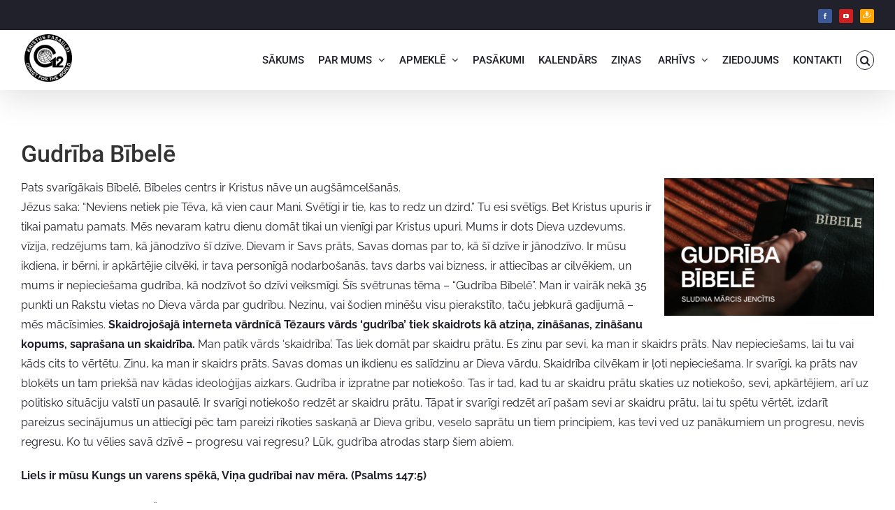

--- FILE ---
content_type: text/html; charset=UTF-8
request_url: https://www.kristuspasaulei.lv/gudriba-bibele/
body_size: 34195
content:
<!DOCTYPE html>
<html class="avada-html-layout-wide avada-html-header-position-top" lang="lv" prefix="og: http://ogp.me/ns# fb: http://ogp.me/ns/fb#" prefix="og: https://ogp.me/ns#">
<head>
	<meta http-equiv="X-UA-Compatible" content="IE=edge" />
	<meta http-equiv="Content-Type" content="text/html; charset=utf-8"/>
	<meta name="viewport" content="width=device-width, initial-scale=1" />
	
<!-- Search Engine Optimization by Rank Math - https://rankmath.com/ -->
<title>Gudrība Bībelē - Kristus Pasaulei</title>
<meta name="description" content="Liels ir mūsu Kungs un varens spēkā, Viņa gudrībai nav mēra. (Psalms 147:5)"/>
<meta name="robots" content="follow, index, max-snippet:-1, max-video-preview:-1, max-image-preview:large"/>
<link rel="canonical" href="https://www.kristuspasaulei.lv/gudriba-bibele/" />
<meta property="og:locale" content="lv_LV" />
<meta property="og:type" content="article" />
<meta property="og:title" content="Gudrība Bībelē - Kristus Pasaulei" />
<meta property="og:description" content="Liels ir mūsu Kungs un varens spēkā, Viņa gudrībai nav mēra. (Psalms 147:5)" />
<meta property="og:url" content="https://www.kristuspasaulei.lv/gudriba-bibele/" />
<meta property="og:site_name" content="Draudze Kristus Pasaulei - Vieta kur mainās dzīves" />
<meta property="article:section" content="Svētrunas" />
<meta property="og:updated_time" content="2021-09-07T21:21:15+02:00" />
<meta property="og:image" content="https://www.kristuspasaulei.lv/wp-content/uploads/2021/09/gudriba-bibele.png" />
<meta property="og:image:secure_url" content="https://www.kristuspasaulei.lv/wp-content/uploads/2021/09/gudriba-bibele.png" />
<meta property="og:image:width" content="800" />
<meta property="og:image:height" content="524" />
<meta property="og:image:alt" content="Gudrība Bībelē" />
<meta property="og:image:type" content="image/png" />
<meta property="article:published_time" content="2021-09-07T21:20:20+02:00" />
<meta property="article:modified_time" content="2021-09-07T21:21:15+02:00" />
<meta name="twitter:card" content="summary_large_image" />
<meta name="twitter:title" content="Gudrība Bībelē - Kristus Pasaulei" />
<meta name="twitter:description" content="Liels ir mūsu Kungs un varens spēkā, Viņa gudrībai nav mēra. (Psalms 147:5)" />
<meta name="twitter:image" content="https://www.kristuspasaulei.lv/wp-content/uploads/2021/09/gudriba-bibele.png" />
<meta name="twitter:label1" content="Written by" />
<meta name="twitter:data1" content="Peteris Gaza" />
<meta name="twitter:label2" content="Time to read" />
<meta name="twitter:data2" content="39 minutes" />
<script type="application/ld+json" class="rank-math-schema">{"@context":"https://schema.org","@graph":[{"@type":"Organization","@id":"https://www.kristuspasaulei.lv/#organization","name":"Draudze Kristus Pasaulei - Vieta kur main\u0101s dz\u012bves","url":"https://www.kristuspasaulei.lv","logo":{"@type":"ImageObject","@id":"https://www.kristuspasaulei.lv/#logo","url":"https://www.kristuspasaulei.lv/wp-content/uploads/2021/10/LOGO-black-retina.png","contentUrl":"https://www.kristuspasaulei.lv/wp-content/uploads/2021/10/LOGO-black-retina.png","caption":"Draudze Kristus Pasaulei - Vieta kur main\u0101s dz\u012bves","inLanguage":"lv","width":"250","height":"250"}},{"@type":"WebSite","@id":"https://www.kristuspasaulei.lv/#website","url":"https://www.kristuspasaulei.lv","name":"Draudze Kristus Pasaulei - Vieta kur main\u0101s dz\u012bves","publisher":{"@id":"https://www.kristuspasaulei.lv/#organization"},"inLanguage":"lv"},{"@type":"ImageObject","@id":"https://www.kristuspasaulei.lv/wp-content/uploads/2021/09/gudriba-bibele.png","url":"https://www.kristuspasaulei.lv/wp-content/uploads/2021/09/gudriba-bibele.png","width":"800","height":"524","inLanguage":"lv"},{"@type":"WebPage","@id":"https://www.kristuspasaulei.lv/gudriba-bibele/#webpage","url":"https://www.kristuspasaulei.lv/gudriba-bibele/","name":"Gudr\u012bba B\u012bbel\u0113 - Kristus Pasaulei","datePublished":"2021-09-07T21:20:20+02:00","dateModified":"2021-09-07T21:21:15+02:00","isPartOf":{"@id":"https://www.kristuspasaulei.lv/#website"},"primaryImageOfPage":{"@id":"https://www.kristuspasaulei.lv/wp-content/uploads/2021/09/gudriba-bibele.png"},"inLanguage":"lv"},{"@type":"Person","@id":"https://www.kristuspasaulei.lv/author/peteris/","name":"Peteris Gaza","url":"https://www.kristuspasaulei.lv/author/peteris/","image":{"@type":"ImageObject","@id":"https://secure.gravatar.com/avatar/766a5bfba363c67b358346d1d43648b6?s=96&amp;d=mm&amp;r=g","url":"https://secure.gravatar.com/avatar/766a5bfba363c67b358346d1d43648b6?s=96&amp;d=mm&amp;r=g","caption":"Peteris Gaza","inLanguage":"lv"},"worksFor":{"@id":"https://www.kristuspasaulei.lv/#organization"}},{"@type":"BlogPosting","headline":"Gudr\u012bba B\u012bbel\u0113 - Kristus Pasaulei","datePublished":"2021-09-07T21:20:20+02:00","dateModified":"2021-09-07T21:21:15+02:00","articleSection":"Sv\u0113trunas","author":{"@id":"https://www.kristuspasaulei.lv/author/peteris/","name":"Peteris Gaza"},"publisher":{"@id":"https://www.kristuspasaulei.lv/#organization"},"description":"Liels ir m\u016bsu Kungs un varens sp\u0113k\u0101, Vi\u0146a gudr\u012bbai nav m\u0113ra. (Psalms 147:5)","name":"Gudr\u012bba B\u012bbel\u0113 - Kristus Pasaulei","@id":"https://www.kristuspasaulei.lv/gudriba-bibele/#richSnippet","isPartOf":{"@id":"https://www.kristuspasaulei.lv/gudriba-bibele/#webpage"},"image":{"@id":"https://www.kristuspasaulei.lv/wp-content/uploads/2021/09/gudriba-bibele.png"},"inLanguage":"lv","mainEntityOfPage":{"@id":"https://www.kristuspasaulei.lv/gudriba-bibele/#webpage"}}]}</script>
<!-- /Rank Math WordPress SEO plugin -->

<link rel="alternate" type="application/rss+xml" title="Kristus Pasaulei&raquo; Plūsma" href="https://www.kristuspasaulei.lv/feed/" />
<link rel="alternate" type="application/rss+xml" title="Komentāru plūsma" href="https://www.kristuspasaulei.lv/comments/feed/" />
<link rel="alternate" type="text/calendar" title="Kristus Pasaulei &raquo; iCal Feed" href="https://www.kristuspasaulei.lv/pasakumu-kalendars/?ical=1" />
		
		
		
				<link rel="alternate" type="application/rss+xml" title="Kristus Pasaulei &raquo; Gudrība Bībelē plūsma" href="https://www.kristuspasaulei.lv/gudriba-bibele/feed/" />
					<meta name="description" content="Pats svarīgākais Bībelē, Bībeles centrs ir Kristus nāve un augšāmcelšanās.
Jēzus saka: “Neviens netiek pie Tēva, kā vien caur Mani. Svētīgi ir tie, kas to redz un dzird.” Tu esi svētīgs. Bet Kristus upuris ir tikai pamatu pamats. Mēs nevaram katru dienu domāt tikai un vienīgi par Kristus"/>
				
		<meta property="og:locale" content="lv_LV"/>
		<meta property="og:type" content="article"/>
		<meta property="og:site_name" content="Kristus Pasaulei"/>
		<meta property="og:title" content="Gudrība Bībelē - Kristus Pasaulei"/>
				<meta property="og:description" content="Pats svarīgākais Bībelē, Bībeles centrs ir Kristus nāve un augšāmcelšanās.
Jēzus saka: “Neviens netiek pie Tēva, kā vien caur Mani. Svētīgi ir tie, kas to redz un dzird.” Tu esi svētīgs. Bet Kristus upuris ir tikai pamatu pamats. Mēs nevaram katru dienu domāt tikai un vienīgi par Kristus"/>
				<meta property="og:url" content="https://www.kristuspasaulei.lv/gudriba-bibele/"/>
										<meta property="article:published_time" content="2021-09-07T19:20:20+02:00"/>
							<meta property="article:modified_time" content="2021-09-07T19:21:15+02:00"/>
								<meta name="author" content="Peteris Gaza"/>
								<meta property="og:image" content="https://www.kristuspasaulei.lv/wp-content/uploads/2021/09/gudriba-bibele.png"/>
		<meta property="og:image:width" content="800"/>
		<meta property="og:image:height" content="524"/>
		<meta property="og:image:type" content="image/png"/>
				<script type="text/javascript">
/* <![CDATA[ */
window._wpemojiSettings = {"baseUrl":"https:\/\/s.w.org\/images\/core\/emoji\/14.0.0\/72x72\/","ext":".png","svgUrl":"https:\/\/s.w.org\/images\/core\/emoji\/14.0.0\/svg\/","svgExt":".svg","source":{"concatemoji":"https:\/\/www.kristuspasaulei.lv\/wp-includes\/js\/wp-emoji-release.min.js?ver=6.4.7"}};
/*! This file is auto-generated */
!function(i,n){var o,s,e;function c(e){try{var t={supportTests:e,timestamp:(new Date).valueOf()};sessionStorage.setItem(o,JSON.stringify(t))}catch(e){}}function p(e,t,n){e.clearRect(0,0,e.canvas.width,e.canvas.height),e.fillText(t,0,0);var t=new Uint32Array(e.getImageData(0,0,e.canvas.width,e.canvas.height).data),r=(e.clearRect(0,0,e.canvas.width,e.canvas.height),e.fillText(n,0,0),new Uint32Array(e.getImageData(0,0,e.canvas.width,e.canvas.height).data));return t.every(function(e,t){return e===r[t]})}function u(e,t,n){switch(t){case"flag":return n(e,"\ud83c\udff3\ufe0f\u200d\u26a7\ufe0f","\ud83c\udff3\ufe0f\u200b\u26a7\ufe0f")?!1:!n(e,"\ud83c\uddfa\ud83c\uddf3","\ud83c\uddfa\u200b\ud83c\uddf3")&&!n(e,"\ud83c\udff4\udb40\udc67\udb40\udc62\udb40\udc65\udb40\udc6e\udb40\udc67\udb40\udc7f","\ud83c\udff4\u200b\udb40\udc67\u200b\udb40\udc62\u200b\udb40\udc65\u200b\udb40\udc6e\u200b\udb40\udc67\u200b\udb40\udc7f");case"emoji":return!n(e,"\ud83e\udef1\ud83c\udffb\u200d\ud83e\udef2\ud83c\udfff","\ud83e\udef1\ud83c\udffb\u200b\ud83e\udef2\ud83c\udfff")}return!1}function f(e,t,n){var r="undefined"!=typeof WorkerGlobalScope&&self instanceof WorkerGlobalScope?new OffscreenCanvas(300,150):i.createElement("canvas"),a=r.getContext("2d",{willReadFrequently:!0}),o=(a.textBaseline="top",a.font="600 32px Arial",{});return e.forEach(function(e){o[e]=t(a,e,n)}),o}function t(e){var t=i.createElement("script");t.src=e,t.defer=!0,i.head.appendChild(t)}"undefined"!=typeof Promise&&(o="wpEmojiSettingsSupports",s=["flag","emoji"],n.supports={everything:!0,everythingExceptFlag:!0},e=new Promise(function(e){i.addEventListener("DOMContentLoaded",e,{once:!0})}),new Promise(function(t){var n=function(){try{var e=JSON.parse(sessionStorage.getItem(o));if("object"==typeof e&&"number"==typeof e.timestamp&&(new Date).valueOf()<e.timestamp+604800&&"object"==typeof e.supportTests)return e.supportTests}catch(e){}return null}();if(!n){if("undefined"!=typeof Worker&&"undefined"!=typeof OffscreenCanvas&&"undefined"!=typeof URL&&URL.createObjectURL&&"undefined"!=typeof Blob)try{var e="postMessage("+f.toString()+"("+[JSON.stringify(s),u.toString(),p.toString()].join(",")+"));",r=new Blob([e],{type:"text/javascript"}),a=new Worker(URL.createObjectURL(r),{name:"wpTestEmojiSupports"});return void(a.onmessage=function(e){c(n=e.data),a.terminate(),t(n)})}catch(e){}c(n=f(s,u,p))}t(n)}).then(function(e){for(var t in e)n.supports[t]=e[t],n.supports.everything=n.supports.everything&&n.supports[t],"flag"!==t&&(n.supports.everythingExceptFlag=n.supports.everythingExceptFlag&&n.supports[t]);n.supports.everythingExceptFlag=n.supports.everythingExceptFlag&&!n.supports.flag,n.DOMReady=!1,n.readyCallback=function(){n.DOMReady=!0}}).then(function(){return e}).then(function(){var e;n.supports.everything||(n.readyCallback(),(e=n.source||{}).concatemoji?t(e.concatemoji):e.wpemoji&&e.twemoji&&(t(e.twemoji),t(e.wpemoji)))}))}((window,document),window._wpemojiSettings);
/* ]]> */
</script>
<style id='wp-emoji-styles-inline-css' type='text/css'>

	img.wp-smiley, img.emoji {
		display: inline !important;
		border: none !important;
		box-shadow: none !important;
		height: 1em !important;
		width: 1em !important;
		margin: 0 0.07em !important;
		vertical-align: -0.1em !important;
		background: none !important;
		padding: 0 !important;
	}
</style>
<link rel='stylesheet' id='wp-block-library-css' href='https://www.kristuspasaulei.lv/wp-includes/css/dist/block-library/style.min.css?ver=6.4.7' type='text/css' media='all' />
<style id='wp-block-library-theme-inline-css' type='text/css'>
.wp-block-audio figcaption{color:#555;font-size:13px;text-align:center}.is-dark-theme .wp-block-audio figcaption{color:hsla(0,0%,100%,.65)}.wp-block-audio{margin:0 0 1em}.wp-block-code{border:1px solid #ccc;border-radius:4px;font-family:Menlo,Consolas,monaco,monospace;padding:.8em 1em}.wp-block-embed figcaption{color:#555;font-size:13px;text-align:center}.is-dark-theme .wp-block-embed figcaption{color:hsla(0,0%,100%,.65)}.wp-block-embed{margin:0 0 1em}.blocks-gallery-caption{color:#555;font-size:13px;text-align:center}.is-dark-theme .blocks-gallery-caption{color:hsla(0,0%,100%,.65)}.wp-block-image figcaption{color:#555;font-size:13px;text-align:center}.is-dark-theme .wp-block-image figcaption{color:hsla(0,0%,100%,.65)}.wp-block-image{margin:0 0 1em}.wp-block-pullquote{border-bottom:4px solid;border-top:4px solid;color:currentColor;margin-bottom:1.75em}.wp-block-pullquote cite,.wp-block-pullquote footer,.wp-block-pullquote__citation{color:currentColor;font-size:.8125em;font-style:normal;text-transform:uppercase}.wp-block-quote{border-left:.25em solid;margin:0 0 1.75em;padding-left:1em}.wp-block-quote cite,.wp-block-quote footer{color:currentColor;font-size:.8125em;font-style:normal;position:relative}.wp-block-quote.has-text-align-right{border-left:none;border-right:.25em solid;padding-left:0;padding-right:1em}.wp-block-quote.has-text-align-center{border:none;padding-left:0}.wp-block-quote.is-large,.wp-block-quote.is-style-large,.wp-block-quote.is-style-plain{border:none}.wp-block-search .wp-block-search__label{font-weight:700}.wp-block-search__button{border:1px solid #ccc;padding:.375em .625em}:where(.wp-block-group.has-background){padding:1.25em 2.375em}.wp-block-separator.has-css-opacity{opacity:.4}.wp-block-separator{border:none;border-bottom:2px solid;margin-left:auto;margin-right:auto}.wp-block-separator.has-alpha-channel-opacity{opacity:1}.wp-block-separator:not(.is-style-wide):not(.is-style-dots){width:100px}.wp-block-separator.has-background:not(.is-style-dots){border-bottom:none;height:1px}.wp-block-separator.has-background:not(.is-style-wide):not(.is-style-dots){height:2px}.wp-block-table{margin:0 0 1em}.wp-block-table td,.wp-block-table th{word-break:normal}.wp-block-table figcaption{color:#555;font-size:13px;text-align:center}.is-dark-theme .wp-block-table figcaption{color:hsla(0,0%,100%,.65)}.wp-block-video figcaption{color:#555;font-size:13px;text-align:center}.is-dark-theme .wp-block-video figcaption{color:hsla(0,0%,100%,.65)}.wp-block-video{margin:0 0 1em}.wp-block-template-part.has-background{margin-bottom:0;margin-top:0;padding:1.25em 2.375em}
</style>
<style id='pdfemb-pdf-embedder-viewer-style-inline-css' type='text/css'>
.wp-block-pdfemb-pdf-embedder-viewer{max-width:none}

</style>
<style id='rank-math-toc-block-style-inline-css' type='text/css'>
.wp-block-rank-math-toc-block nav ol{counter-reset:item}.wp-block-rank-math-toc-block nav ol li{display:block}.wp-block-rank-math-toc-block nav ol li:before{content:counters(item, ".") ". ";counter-increment:item}

</style>
<style id='classic-theme-styles-inline-css' type='text/css'>
/*! This file is auto-generated */
.wp-block-button__link{color:#fff;background-color:#32373c;border-radius:9999px;box-shadow:none;text-decoration:none;padding:calc(.667em + 2px) calc(1.333em + 2px);font-size:1.125em}.wp-block-file__button{background:#32373c;color:#fff;text-decoration:none}
</style>
<style id='global-styles-inline-css' type='text/css'>
body{--wp--preset--color--black: #000000;--wp--preset--color--cyan-bluish-gray: #abb8c3;--wp--preset--color--white: #ffffff;--wp--preset--color--pale-pink: #f78da7;--wp--preset--color--vivid-red: #cf2e2e;--wp--preset--color--luminous-vivid-orange: #ff6900;--wp--preset--color--luminous-vivid-amber: #fcb900;--wp--preset--color--light-green-cyan: #7bdcb5;--wp--preset--color--vivid-green-cyan: #00d084;--wp--preset--color--pale-cyan-blue: #8ed1fc;--wp--preset--color--vivid-cyan-blue: #0693e3;--wp--preset--color--vivid-purple: #9b51e0;--wp--preset--color--awb-color-1: #ffffff;--wp--preset--color--awb-color-2: #f6f6f6;--wp--preset--color--awb-color-3: #e0dede;--wp--preset--color--awb-color-4: #e8c23a;--wp--preset--color--awb-color-5: #e8c23a;--wp--preset--color--awb-color-6: #747474;--wp--preset--color--awb-color-7: #333333;--wp--preset--color--awb-color-8: #20212b;--wp--preset--color--awb-color-custom-10: #65bc7b;--wp--preset--color--awb-color-custom-11: #e8c23a;--wp--preset--color--awb-color-custom-12: #212934;--wp--preset--color--awb-color-custom-13: #a0ce4e;--wp--preset--color--awb-color-custom-14: #bfbfbf;--wp--preset--color--awb-color-custom-15: #f2f3f5;--wp--preset--color--awb-color-custom-16: #000000;--wp--preset--color--awb-color-custom-17: #d55342;--wp--preset--color--awb-color-custom-18: #e8c23a;--wp--preset--gradient--vivid-cyan-blue-to-vivid-purple: linear-gradient(135deg,rgba(6,147,227,1) 0%,rgb(155,81,224) 100%);--wp--preset--gradient--light-green-cyan-to-vivid-green-cyan: linear-gradient(135deg,rgb(122,220,180) 0%,rgb(0,208,130) 100%);--wp--preset--gradient--luminous-vivid-amber-to-luminous-vivid-orange: linear-gradient(135deg,rgba(252,185,0,1) 0%,rgba(255,105,0,1) 100%);--wp--preset--gradient--luminous-vivid-orange-to-vivid-red: linear-gradient(135deg,rgba(255,105,0,1) 0%,rgb(207,46,46) 100%);--wp--preset--gradient--very-light-gray-to-cyan-bluish-gray: linear-gradient(135deg,rgb(238,238,238) 0%,rgb(169,184,195) 100%);--wp--preset--gradient--cool-to-warm-spectrum: linear-gradient(135deg,rgb(74,234,220) 0%,rgb(151,120,209) 20%,rgb(207,42,186) 40%,rgb(238,44,130) 60%,rgb(251,105,98) 80%,rgb(254,248,76) 100%);--wp--preset--gradient--blush-light-purple: linear-gradient(135deg,rgb(255,206,236) 0%,rgb(152,150,240) 100%);--wp--preset--gradient--blush-bordeaux: linear-gradient(135deg,rgb(254,205,165) 0%,rgb(254,45,45) 50%,rgb(107,0,62) 100%);--wp--preset--gradient--luminous-dusk: linear-gradient(135deg,rgb(255,203,112) 0%,rgb(199,81,192) 50%,rgb(65,88,208) 100%);--wp--preset--gradient--pale-ocean: linear-gradient(135deg,rgb(255,245,203) 0%,rgb(182,227,212) 50%,rgb(51,167,181) 100%);--wp--preset--gradient--electric-grass: linear-gradient(135deg,rgb(202,248,128) 0%,rgb(113,206,126) 100%);--wp--preset--gradient--midnight: linear-gradient(135deg,rgb(2,3,129) 0%,rgb(40,116,252) 100%);--wp--preset--font-size--small: 12px;--wp--preset--font-size--medium: 20px;--wp--preset--font-size--large: 24px;--wp--preset--font-size--x-large: 42px;--wp--preset--font-size--normal: 16px;--wp--preset--font-size--xlarge: 32px;--wp--preset--font-size--huge: 48px;--wp--preset--spacing--20: 0.44rem;--wp--preset--spacing--30: 0.67rem;--wp--preset--spacing--40: 1rem;--wp--preset--spacing--50: 1.5rem;--wp--preset--spacing--60: 2.25rem;--wp--preset--spacing--70: 3.38rem;--wp--preset--spacing--80: 5.06rem;--wp--preset--shadow--natural: 6px 6px 9px rgba(0, 0, 0, 0.2);--wp--preset--shadow--deep: 12px 12px 50px rgba(0, 0, 0, 0.4);--wp--preset--shadow--sharp: 6px 6px 0px rgba(0, 0, 0, 0.2);--wp--preset--shadow--outlined: 6px 6px 0px -3px rgba(255, 255, 255, 1), 6px 6px rgba(0, 0, 0, 1);--wp--preset--shadow--crisp: 6px 6px 0px rgba(0, 0, 0, 1);}:where(.is-layout-flex){gap: 0.5em;}:where(.is-layout-grid){gap: 0.5em;}body .is-layout-flow > .alignleft{float: left;margin-inline-start: 0;margin-inline-end: 2em;}body .is-layout-flow > .alignright{float: right;margin-inline-start: 2em;margin-inline-end: 0;}body .is-layout-flow > .aligncenter{margin-left: auto !important;margin-right: auto !important;}body .is-layout-constrained > .alignleft{float: left;margin-inline-start: 0;margin-inline-end: 2em;}body .is-layout-constrained > .alignright{float: right;margin-inline-start: 2em;margin-inline-end: 0;}body .is-layout-constrained > .aligncenter{margin-left: auto !important;margin-right: auto !important;}body .is-layout-constrained > :where(:not(.alignleft):not(.alignright):not(.alignfull)){max-width: var(--wp--style--global--content-size);margin-left: auto !important;margin-right: auto !important;}body .is-layout-constrained > .alignwide{max-width: var(--wp--style--global--wide-size);}body .is-layout-flex{display: flex;}body .is-layout-flex{flex-wrap: wrap;align-items: center;}body .is-layout-flex > *{margin: 0;}body .is-layout-grid{display: grid;}body .is-layout-grid > *{margin: 0;}:where(.wp-block-columns.is-layout-flex){gap: 2em;}:where(.wp-block-columns.is-layout-grid){gap: 2em;}:where(.wp-block-post-template.is-layout-flex){gap: 1.25em;}:where(.wp-block-post-template.is-layout-grid){gap: 1.25em;}.has-black-color{color: var(--wp--preset--color--black) !important;}.has-cyan-bluish-gray-color{color: var(--wp--preset--color--cyan-bluish-gray) !important;}.has-white-color{color: var(--wp--preset--color--white) !important;}.has-pale-pink-color{color: var(--wp--preset--color--pale-pink) !important;}.has-vivid-red-color{color: var(--wp--preset--color--vivid-red) !important;}.has-luminous-vivid-orange-color{color: var(--wp--preset--color--luminous-vivid-orange) !important;}.has-luminous-vivid-amber-color{color: var(--wp--preset--color--luminous-vivid-amber) !important;}.has-light-green-cyan-color{color: var(--wp--preset--color--light-green-cyan) !important;}.has-vivid-green-cyan-color{color: var(--wp--preset--color--vivid-green-cyan) !important;}.has-pale-cyan-blue-color{color: var(--wp--preset--color--pale-cyan-blue) !important;}.has-vivid-cyan-blue-color{color: var(--wp--preset--color--vivid-cyan-blue) !important;}.has-vivid-purple-color{color: var(--wp--preset--color--vivid-purple) !important;}.has-black-background-color{background-color: var(--wp--preset--color--black) !important;}.has-cyan-bluish-gray-background-color{background-color: var(--wp--preset--color--cyan-bluish-gray) !important;}.has-white-background-color{background-color: var(--wp--preset--color--white) !important;}.has-pale-pink-background-color{background-color: var(--wp--preset--color--pale-pink) !important;}.has-vivid-red-background-color{background-color: var(--wp--preset--color--vivid-red) !important;}.has-luminous-vivid-orange-background-color{background-color: var(--wp--preset--color--luminous-vivid-orange) !important;}.has-luminous-vivid-amber-background-color{background-color: var(--wp--preset--color--luminous-vivid-amber) !important;}.has-light-green-cyan-background-color{background-color: var(--wp--preset--color--light-green-cyan) !important;}.has-vivid-green-cyan-background-color{background-color: var(--wp--preset--color--vivid-green-cyan) !important;}.has-pale-cyan-blue-background-color{background-color: var(--wp--preset--color--pale-cyan-blue) !important;}.has-vivid-cyan-blue-background-color{background-color: var(--wp--preset--color--vivid-cyan-blue) !important;}.has-vivid-purple-background-color{background-color: var(--wp--preset--color--vivid-purple) !important;}.has-black-border-color{border-color: var(--wp--preset--color--black) !important;}.has-cyan-bluish-gray-border-color{border-color: var(--wp--preset--color--cyan-bluish-gray) !important;}.has-white-border-color{border-color: var(--wp--preset--color--white) !important;}.has-pale-pink-border-color{border-color: var(--wp--preset--color--pale-pink) !important;}.has-vivid-red-border-color{border-color: var(--wp--preset--color--vivid-red) !important;}.has-luminous-vivid-orange-border-color{border-color: var(--wp--preset--color--luminous-vivid-orange) !important;}.has-luminous-vivid-amber-border-color{border-color: var(--wp--preset--color--luminous-vivid-amber) !important;}.has-light-green-cyan-border-color{border-color: var(--wp--preset--color--light-green-cyan) !important;}.has-vivid-green-cyan-border-color{border-color: var(--wp--preset--color--vivid-green-cyan) !important;}.has-pale-cyan-blue-border-color{border-color: var(--wp--preset--color--pale-cyan-blue) !important;}.has-vivid-cyan-blue-border-color{border-color: var(--wp--preset--color--vivid-cyan-blue) !important;}.has-vivid-purple-border-color{border-color: var(--wp--preset--color--vivid-purple) !important;}.has-vivid-cyan-blue-to-vivid-purple-gradient-background{background: var(--wp--preset--gradient--vivid-cyan-blue-to-vivid-purple) !important;}.has-light-green-cyan-to-vivid-green-cyan-gradient-background{background: var(--wp--preset--gradient--light-green-cyan-to-vivid-green-cyan) !important;}.has-luminous-vivid-amber-to-luminous-vivid-orange-gradient-background{background: var(--wp--preset--gradient--luminous-vivid-amber-to-luminous-vivid-orange) !important;}.has-luminous-vivid-orange-to-vivid-red-gradient-background{background: var(--wp--preset--gradient--luminous-vivid-orange-to-vivid-red) !important;}.has-very-light-gray-to-cyan-bluish-gray-gradient-background{background: var(--wp--preset--gradient--very-light-gray-to-cyan-bluish-gray) !important;}.has-cool-to-warm-spectrum-gradient-background{background: var(--wp--preset--gradient--cool-to-warm-spectrum) !important;}.has-blush-light-purple-gradient-background{background: var(--wp--preset--gradient--blush-light-purple) !important;}.has-blush-bordeaux-gradient-background{background: var(--wp--preset--gradient--blush-bordeaux) !important;}.has-luminous-dusk-gradient-background{background: var(--wp--preset--gradient--luminous-dusk) !important;}.has-pale-ocean-gradient-background{background: var(--wp--preset--gradient--pale-ocean) !important;}.has-electric-grass-gradient-background{background: var(--wp--preset--gradient--electric-grass) !important;}.has-midnight-gradient-background{background: var(--wp--preset--gradient--midnight) !important;}.has-small-font-size{font-size: var(--wp--preset--font-size--small) !important;}.has-medium-font-size{font-size: var(--wp--preset--font-size--medium) !important;}.has-large-font-size{font-size: var(--wp--preset--font-size--large) !important;}.has-x-large-font-size{font-size: var(--wp--preset--font-size--x-large) !important;}
.wp-block-navigation a:where(:not(.wp-element-button)){color: inherit;}
:where(.wp-block-post-template.is-layout-flex){gap: 1.25em;}:where(.wp-block-post-template.is-layout-grid){gap: 1.25em;}
:where(.wp-block-columns.is-layout-flex){gap: 2em;}:where(.wp-block-columns.is-layout-grid){gap: 2em;}
.wp-block-pullquote{font-size: 1.5em;line-height: 1.6;}
</style>
<link rel='stylesheet' id='elementor-lazyload-css' href='https://www.kristuspasaulei.lv/wp-content/plugins/elementor/assets/css/modules/lazyload/frontend.min.css?ver=3.20.2' type='text/css' media='all' />
<link rel='stylesheet' id='elementor-icons-ekiticons-css' href='https://www.kristuspasaulei.lv/wp-content/plugins/elementskit-lite/modules/elementskit-icon-pack/assets/css/ekiticons.css?ver=3.0.7' type='text/css' media='all' />
<link rel='stylesheet' id='ekit-widget-styles-css' href='https://www.kristuspasaulei.lv/wp-content/plugins/elementskit-lite/widgets/init/assets/css/widget-styles.css?ver=3.0.7' type='text/css' media='all' />
<link rel='stylesheet' id='ekit-responsive-css' href='https://www.kristuspasaulei.lv/wp-content/plugins/elementskit-lite/widgets/init/assets/css/responsive.css?ver=3.0.7' type='text/css' media='all' />
<link rel='stylesheet' id='fusion-dynamic-css-css' href='https://www.kristuspasaulei.lv/wp-content/uploads/fusion-styles/5f9e8912c097681e03333638f064dd96.min.css?ver=3.11.7' type='text/css' media='all' />
<script type="text/javascript" src="https://www.kristuspasaulei.lv/wp-includes/js/jquery/jquery.min.js?ver=3.7.1" id="jquery-core-js"></script>
<script type="text/javascript" src="https://www.kristuspasaulei.lv/wp-includes/js/jquery/jquery-migrate.min.js?ver=3.4.1" id="jquery-migrate-js"></script>
<link rel="https://api.w.org/" href="https://www.kristuspasaulei.lv/wp-json/" /><link rel="alternate" type="application/json" href="https://www.kristuspasaulei.lv/wp-json/wp/v2/posts/11556" /><link rel="EditURI" type="application/rsd+xml" title="RSD" href="https://www.kristuspasaulei.lv/xmlrpc.php?rsd" />
<meta name="generator" content="WordPress 6.4.7" />
<link rel='shortlink' href='https://www.kristuspasaulei.lv/?p=11556' />
<link rel="alternate" type="application/json+oembed" href="https://www.kristuspasaulei.lv/wp-json/oembed/1.0/embed?url=https%3A%2F%2Fwww.kristuspasaulei.lv%2Fgudriba-bibele%2F" />
<link rel="alternate" type="text/xml+oembed" href="https://www.kristuspasaulei.lv/wp-json/oembed/1.0/embed?url=https%3A%2F%2Fwww.kristuspasaulei.lv%2Fgudriba-bibele%2F&#038;format=xml" />
<!-- start Simple Custom CSS and JS -->
<script type="text/javascript">
 
// Move events calendar button under filters in list view
document.addEventListener("DOMContentLoaded", function() {
    var subscribeDropdown = document.querySelector('.tribe-events-c-subscribe-dropdown__container');
    var filtersContainer = document.querySelector('.tribe-filter-bar--vertical');
    var calendarList = document.querySelector('.tribe-events-calendar-list');

    function moveElement() {
        if (window.innerWidth > 827 && subscribeDropdown && filtersContainer) {
            filtersContainer.appendChild(subscribeDropdown);
        } else if (window.innerWidth <= 827 && subscribeDropdown && calendarList) {
            calendarList.parentNode.insertBefore(subscribeDropdown, calendarList);
        }
    }

    moveElement(); // Run on initial load

    window.addEventListener('resize', function() {
        moveElement(); // Run on window resize
    });
});


// Move events calendar button under filters in list view

</script>
<!-- end Simple Custom CSS and JS -->
<meta name="tec-api-version" content="v1"><meta name="tec-api-origin" content="https://www.kristuspasaulei.lv"><link rel="alternate" href="https://www.kristuspasaulei.lv/wp-json/tribe/events/v1/" /><link rel="preload" href="https://www.kristuspasaulei.lv/wp-content/themes/Avada/includes/lib/assets/fonts/icomoon/awb-icons.woff" as="font" type="font/woff" crossorigin><link rel="preload" href="//pro.fontawesome.com/releases/v5.15.3/webfonts/fa-brands-400.woff2" as="font" type="font/woff2" crossorigin><link rel="preload" href="//pro.fontawesome.com/releases/v5.15.3/webfonts/fa-regular-400.woff2" as="font" type="font/woff2" crossorigin><link rel="preload" href="//pro.fontawesome.com/releases/v5.15.3/webfonts/fa-solid-900.woff2" as="font" type="font/woff2" crossorigin><style type="text/css" id="css-fb-visibility">@media screen and (max-width: 640px){.fusion-no-small-visibility{display:none !important;}body .sm-text-align-center{text-align:center !important;}body .sm-text-align-left{text-align:left !important;}body .sm-text-align-right{text-align:right !important;}body .sm-flex-align-center{justify-content:center !important;}body .sm-flex-align-flex-start{justify-content:flex-start !important;}body .sm-flex-align-flex-end{justify-content:flex-end !important;}body .sm-mx-auto{margin-left:auto !important;margin-right:auto !important;}body .sm-ml-auto{margin-left:auto !important;}body .sm-mr-auto{margin-right:auto !important;}body .fusion-absolute-position-small{position:absolute;top:auto;width:100%;}.awb-sticky.awb-sticky-small{ position: sticky; top: var(--awb-sticky-offset,0); }}@media screen and (min-width: 641px) and (max-width: 1024px){.fusion-no-medium-visibility{display:none !important;}body .md-text-align-center{text-align:center !important;}body .md-text-align-left{text-align:left !important;}body .md-text-align-right{text-align:right !important;}body .md-flex-align-center{justify-content:center !important;}body .md-flex-align-flex-start{justify-content:flex-start !important;}body .md-flex-align-flex-end{justify-content:flex-end !important;}body .md-mx-auto{margin-left:auto !important;margin-right:auto !important;}body .md-ml-auto{margin-left:auto !important;}body .md-mr-auto{margin-right:auto !important;}body .fusion-absolute-position-medium{position:absolute;top:auto;width:100%;}.awb-sticky.awb-sticky-medium{ position: sticky; top: var(--awb-sticky-offset,0); }}@media screen and (min-width: 1025px){.fusion-no-large-visibility{display:none !important;}body .lg-text-align-center{text-align:center !important;}body .lg-text-align-left{text-align:left !important;}body .lg-text-align-right{text-align:right !important;}body .lg-flex-align-center{justify-content:center !important;}body .lg-flex-align-flex-start{justify-content:flex-start !important;}body .lg-flex-align-flex-end{justify-content:flex-end !important;}body .lg-mx-auto{margin-left:auto !important;margin-right:auto !important;}body .lg-ml-auto{margin-left:auto !important;}body .lg-mr-auto{margin-right:auto !important;}body .fusion-absolute-position-large{position:absolute;top:auto;width:100%;}.awb-sticky.awb-sticky-large{ position: sticky; top: var(--awb-sticky-offset,0); }}</style><meta name="generator" content="Elementor 3.20.2; features: e_optimized_assets_loading, e_optimized_css_loading, e_font_icon_svg, additional_custom_breakpoints, block_editor_assets_optimize, e_image_loading_optimization; settings: css_print_method-external, google_font-enabled, font_display-auto">
<style type="text/css">.recentcomments a{display:inline !important;padding:0 !important;margin:0 !important;}</style><meta name="generator" content="Powered by WPBakery Page Builder - drag and drop page builder for WordPress."/>
<link rel="icon" href="https://www.kristuspasaulei.lv/wp-content/uploads/2020/05/cropped-LOGO-black-32x32.png" sizes="32x32" />
<link rel="icon" href="https://www.kristuspasaulei.lv/wp-content/uploads/2020/05/cropped-LOGO-black-192x192.png" sizes="192x192" />
<link rel="apple-touch-icon" href="https://www.kristuspasaulei.lv/wp-content/uploads/2020/05/cropped-LOGO-black-180x180.png" />
<meta name="msapplication-TileImage" content="https://www.kristuspasaulei.lv/wp-content/uploads/2020/05/cropped-LOGO-black-270x270.png" />
		<style type="text/css" id="wp-custom-css">
			/* Ziedojums - donateion */
.igm {
	margin-left:-20px !important;
	margin-top:-4px !important;
}


.fusion-layout-column-right{
  margin-right:0px !important;
  margin-left:0px !important;
}

.slider-logo{
	display:none !important;
}

.tribe-events-ical, .tribe-events-button{
	display:none !important;
}

.tribe-events-promo{
	display:none;
}
.fusion-carousel-meta a{
	display:none !important;
}

.fusion-carousel-meta .fusion-inline-sep{
	display:none;
}


/* Videos pages */
.videos-block .uael-video__caption {
    color: #F3E8E8FC;
    font-family: "Roboto", Sans-serif;
    font-weight: 500;
    background: #20212b;
    padding: 10px 6px;
}

/* Videos page filter */
.videos-block .elementor-widget-uael-video-gallery .uael-video__gallery-filter.uael-filter__current {
    background-color: #df3333;
    border-color: #df3333;
}

.videos-block .uael-video__gallery-filter {
    color: #df3333;
}

.videos-block .uael-video__gallery-filter:hover {
    background: #df3333 !important;
}

.videos-block {
	
}
/* On responsive */
.videos-block  .uael-vgallery-tabs-dropdown .uael-filters-dropdown-button {
    background: #efefef;
    padding: 5px 35px 5px 35px;
    cursor: pointer;
    color: #df3333 !important;
}

.uael-video__gallery-filters {
    padding: 0px;
}

/* All videos page filter */
.all-videos .widget-image-caption {
	padding:10px;
}


/*-- Header --*/
/* html:not(.avada-has-site-width-percent) .fusion-page-title-bar {
    opacity: 0.92;
} */

.fusion-page-title-bar .fusion-page-title-row h1 {
    font-size: 42px;
    line-height: 3;
    float: left;
		font-weight: 300;
}


/*-- Navigation --*/
#side-header .fusion-main-menu > ul > li > a{
	border-bottom-color: #bd4d4d0a;
}

#side-header .fusion-main-menu > ul > li:first-child > a {
	border-top-color:#bd4d4d0a;
}

#side-header .fusion-main-menu > ul > li{
	transition: 0.5s;
}

#side-header .fusion-main-menu > ul > li:hover{
box-shadow: 0px 1px 14px 4px #bd4d4d0a inset;
	transition: 0.5s;
}

.side-header-left #side-header .fusion-main-menu > ul > li > a {
    transition: 0.5s !important;
}

.fusion-social-links-header .fusion-social-networks.boxed-icons a.custom {
    top: -0px;
    background: #20212b;
}

.fusion-main-menu .fusion-dropdown-menu .sub-menu li a{
	    transition: 0.5s !important;
}

/* .fusion-main-menu .fusion-dropdown-menu .sub-menu li a:hover{
box-shadow: 0px 1px 14px 4px #bd4d4d0a inset !important;
} */

body.side-header-left #side-header .fusion-main-menu > ul > li > ul {
    left: calc(290px - 1px);
    border-radius: 2px;
    box-shadow: 1px 1px 1px 1px white;
    margin-left: 2px;
}

.fusion-main-menu .fusion-dropdown-menu .sub-menu li a:hover{
	transition:0.5s;
}

.fusion-main-menu .fusion-dropdown-menu .sub-menu li a:hover {
color:#e0a143 !important;
}

#boxed-wrapper {
    overflow: hidden;
    background: white;
}


.par-bloks{
	line-height:2em !Important;
}

.grupu-pilsetas .fusion-content-boxes .content-wrapper-background{
background-color: #20212b0d !important;

}

.grupu-pilsetas h2{
 font-family: 'Raleway' !important;
	font-weight: 400 !important;
}


.page-id-1373.side-header-left #side-header {
    position: fixed;
}

.fusion-blog-layout-medium .fusion-post-medium{
	box-shadow: 9.899px 9.899px 30px 0 rgb(0 0 0 / 10%);
    padding: 40px 40px 40px 40px;
}

.post .fusion-meta-info{
	border-color: #f7f7f7 !important;
}

#pirma-poga{
	transition:0.5s;
}

#pirma-poga:hover{
	background:#d55242 !important;
	transition:0.5s;
	box-shadow:9.899px 9.899px 10px 0 rgb(0 0 0 / 50%) !important;
}

.par-bloks li{
	line-height:30px
}



@media only screen and (min-width: 1024px) {
.fusion-logo img {
    width: 68px;
}
}


body.side-header-left #side-header {
    left: 0;
    position: fixed;
}

/*Posts avada fusion*/
.fusion-carousel-title-below-image .fusion-carousel-title a{ 
color:black;
}
.fusion-rollover {
 --image_gradient_bottom_color: #040506 !important;
	--image_rollover_icon_color: #ffffff;
}

.fusion-posts-container .post h2 a {
    color: black !important;
    font-size: 32px;
    font-weight: 500;
}

.fusion-posts-container .post h2 a:hover {
color:#e0a143 !important;
}

.fusion-blog-shortcode .fusion-read-more {
    position: relative;
    margin-right: 10px;
    color: black;
    text-align: right;
    font-size: 20px;
}

.fusion-blog-shortcode .fusion-read-more:hover{
		color:#e0a143 !important;
}

.fusion-blog-shortcode .fusion-read-more:after {
display:none;
}


/*Mobile navigations*/

@media only screen and (max-width: 1023px){
#side-header.fusion-mobile-menu-design-modern .fusion-logo-center {
    float: left;
    max-width: 65px;
	}
}

.fusion-mobile-menu-icons a {
    font-size: 26px !important;
}


/* Remove header

.avada-page-titlebar-wrapper{
	display:none;
}

.fusion-page-title-bar .fusion-page-title-row h1 {
  font-size: 28px;
  line-height: 3;
  float: left;
  font-weight: 300;
  background: white;
  color: black;
  border-radius: 80%;
  padding: 24px 66px;
  border: 3px solid red;
  opacity: 0.9;
}


html:not(.avada-has-site-width-percent) .fusion-page-title-bar {
  padding-left: 30px;
  padding-right: 30px;
  box-shadow: inset 0px -10px 10px 5px white;
}


.fusion-page-title-bar {
  padding-left: 30px;
  padding-right: 30px;
  box-shadow: inset 0px -10px 10px 5px white;
  border-bottom: 3px solid #fff;
}
*/

.fusion-page-title-bar {
  border-bottom: 3px solid #fff !important;
}

.fusion-page-title-bar .fusion-page-title-row h1 {
  font-size: 40px;
  line-height: 3;
  float: left;
  font-weight: 600;
  color: black;
  margin-left: 20px;
	width: 100%;
text-align: center;
}

.avada-page-titlebar-wrapper{
	margin-bottom:-80px !important;
}

.fusion-page-title-captions{
	width:100%;
	margin-top: -80px;
}

@media only screen and (min-width: 1024px){
.fusion-page-title-bar .fusion-page-title-row h1::after {
    background: #f1655c none repeat scroll 0 0;
    content: "";
    display: block;
    height: 3px;
	    margin:auto;
    margin-top: -25px;
    width: 100px;

}
}


@media only screen and (max-width: 930px){
.fusion-body .fusion-page-title-bar h1 {
    color:black;
		margin: 0 auto;
	  margin-top:180px !important;
	  font-size: 28px !important;
	  line-height: 30px !important;
	  margin-bottom:30px;
}
}

@media only screen and (max-width: 500px){
.post-content img{
	width:100%;
}
}



/*Audio files fixes*/

.wp-playlist-light .wp-playlist-playing{
	width:97.5% !important;
	float:right;
}

.wp-playlist-item{
	width:98% !important;
	float:right;
}
.wpse-download{
	float:left;
}

.playerss{
	padding: 18px;
}

@media only screen and (max-width: 860px){
	.wp-playlist-light .wp-playlist-playing{
	width:90% !important;
	float:right;
}

.wp-playlist-item{
	width:90% !important;
	float:right;
}
}

.elementor-11719 .elementor-element.elementor-element-675dee98 .elementor-heading-title {
    color: #ffffff00;
}

/* gallery fix */
.fusion-page-title-row h1 {
    z-index: 1;
    position: relative;
}


/*Header*/
.fusion-social-links-header .awb-icon-custom{
	background:orange !important;
	padding:3px 4px !important;
	border-radius:2px !important;
}

.fusion-social-links-header .fusion-social-networks.boxed-icons a.fusion-social-network-icon.awb-custom-image img {
    margin-bottom: 4px;
}


/* home page hero section */
.hero-home .elementor-column-gap-default>.elementor-column>.elementor-element-populated {
  padding: 0px;
	padding:0px !important
}

.hero-header h1{
	font-size:40px  !important;
}

/* home page svetrunas */
.svetrunas-homepage .btn-wraper {
    display:none !important;
	
}

.svetrunas-home p{
	color:black !important;
}

.liecibas-homepage .elementskit-post-image-card .elementskit-post-body .entry-title{
	line-height: 0.75em !important;
	padding-top:10px;
}




.svetrunas-homepage .elementskit-post-image-card .elementskit-post-body {
	min-height:210px;
}

/* .fusion-body .fusion-main-menu .current-menu-parent>a {
	display:none !important;
} */

/*Sticky header*/

.fusion-sticky-shadow .fusion-main-menu li {
    padding: 5px 10px;
}

/*mobile header*/
@media only screen and (max-width: 1023px){
.fusion-mobile-menu-design-modern.fusion-header-v3 .fusion-header{
	padding-top: 8px;
  padding-bottom: 8px;
}
}

/*Home page*/
.liecibas-homepage .order-1{
	max-width:40%;
}

.liecibas-homepage .order-2{
	max-width:60%;
}

.citati .elementor-column-gap-default>.elementor-column>.elementor-element-populated {
    padding: 0px;
}

/*single post design- raksta dizains*/
.fusion-post-title-meta-wrap {
    margin-bottom: 18px;
}

.fusion-post-title-meta-wrap .entry-title {
  font-size:34px !important;
	font-weight:500 !important;
}

.fusion-dropdown-menu .fusion-dropdown-submenu {
  display: block !important;
}

/* Hide filter from video and foto galery*/
.uael-post__header-filters-wrap {
	display:none;
}

/* teksta materiali - bibele pasmaciba - remove headings*/
.elementor-element-ed52035, .elementor-element-906d25d, .elementor-element-fb0200f{
	display:none !important;
}

/* Bībeles skola */
.bs-kartiba h4, .bs-kartiba h3{
	margin-bottom: 0px;
}

/*Draudzes audio faili*/
/* .music-section .elementor-widget-image{
	display:none;
}

.music-section .elementor-widget-button{
	background:black !important;
} */

/* Sharing blog 
.fusion-sharing-box{
	display:none !important;
}
.fusion-sharing-box h4{
	display:none !important;
}
*/



/* Events calendar*/

.tribe-events-calendar-list__event-datetime{
	font-weight:bold;
}
.fusion-button_span-yes.fusion-body .tribe-common .tribe-events-c-events-bar__search-form .tribe-events-c-search__button:not(.fusion-button-span-no){
	background: black !important;
}

.tribe-events-calendar-list__event-date-tag {
	display: none; 
}

.tribe-common--breakpoint-medium.tribe-events .tribe-events-calendar-list__event {
    background: #fafafa;
    box-shadow: 1px 1px 5px 1px #f4f4f4;
}

.fusion-body .fusion-wrapper #main .tribe-events .tribe-events-calendar-list__event-description {
    margin-top: 0px !important;
		font-size: 14.5px;
}



.fusion-body .fusion-wrapper #main .tribe-events.tribe-events-view article header h3{
	margin-bottom: 0px;
  font-weight: 500;
}

.tribe-common--breakpoint-medium.tribe-common .tribe-common-g-row--gutters>.tribe-common-g-col {
        padding: 15px 20px;
}

.tribe-common--breakpoint-medium .tribe-filter-bar--vertical.tribe-filter-bar .tribe-filter-bar__form-heading{
	display:none;
}

.tribe-events--filter-bar-vertical.tribe-common--breakpoint-medium .tribe-events-l-container {
    margin-top: -80px;
}

.fusion-button_span-yes.fusion-body .tribe-common .tribe-common-c-btn-border:not(.fusion-button-span-no) {
	background: black;
}

.fusion-body .fusion-wrapper #main .tribe-events .tribe-events-c-top-bar__today-button {
    color: black;
}

.tribe-events button.tribe-events-c-top-bar__datepicker-button{
 color: black !important;	
}

.single-tribe_events .tribe-events .tribe-events-c-subscribe-dropdown__container{
	width: 360px;
}

.tribe-events-calendar-list__event-venue{
	display:none !important;
}

/* .tribe-common--breakpoint-medium .tribe-filter-bar.tribe-filter-bar--vertical .tribe-filter-bar__selected-filters {
    display: none;
} */
.tribe-filter-bar__selected-filters-header{
	display:none !important;
}

.single-tribe_events main .fusion-content-widget-area a{
	color: #8f1717;
}

.tribe-events-event-meta .tribe-events-meta-group {
    margin: 0 0 25px;
}

.single-tribe_events .tribe-events .tribe-events-c-subscribe-dropdown .tribe-events-c-subscribe-dropdown__content{
	    top: 2px;
    z-index: 999999;
    position: relative;
}

.tribe-events-single .related-posts {
	display: none;
}

.fusion-body .tribe-filter-bar .tribe-filter-bar__filters-container .tribe-filter-bar-c-filter__container {
	display: block !important;
    visibility: visible !important;
}

.tribe-events-calendar-list__event-title-link {
	color:black !important;
}

.tribe-events-calendar-list__event-title-link:hover {
	color:#e0a143 !important;
}

.tribe-events .tribe-events-c-subscribe-dropdown .tribe-events-c-subscribe-dropdown__button-text, .tribe-events .tribe-events-c-subscribe-dropdown button.tribe-events-c-subscribe-dropdown__button-text {
    font-size: 12px;
}

.kalndara-heading{
	margin-top:-40px !important;
	margin-bottom:20px !important;
	color:black !important;
}

.single-tribe_events .kalndara-heading{
display:none !important;
}

.tribe-events-series-relationship-single-marker{
	display:none !important;
}

.tribe-events-series-archive__icon{
	display:none !important;
}

.tec-events-pro-series-meta-detail--link, .tec-events-pro-series-meta-detail--label{
	display: none !important;
}

/*events calendar responsive*/
@media only screen and (max-width: 828px) {
.single-tribe_events .tribe-events .tribe-events-c-subscribe-dropdown__container{
	width: 100%;
}
	
 .tribe-events-header--has-event-search{
	display:none !important;
}
	.tribe-events .tribe-events-calendar-list__event-wrapper {
    padding: 8px 10px 20px 10px;
    box-shadow: 1px 1px 10px 1px #e1e1e1;
}
.tribe-events .tribe-events-l-container {
    margin-top: -90px;
}
	.avada-ec-not-100-width.avada-ec-meta-layout-sidebar.single-tribe_events #main .sidebar {
    margin-top: -80px;
}
.fusion-theme-sharing-box.fusion-sharing-box {
    margin-top: 0px;
}
	#tribe-events-content #tribe-events-footer {
    padding-top: 10px !important;
    padding-bottom: 10px !important;
}
	
h1.kalndara-heading{
	margin-top:-30px !important;
	margin-bottom: -10px !important;
  font-size: 28px !important;
	line-height:32px !important; 
}	
	
}


/*events calendar pagaidu lietas, ko nonemt*/
/* #main .tribe-events .tribe-events-c-top-bar {
    font-size: 1.6em;
    line-height: 1;
    display: none;
} */

.tribe-events-event-categories-label {
	display:none;
}
.tribe-events-event-categories{
	display:none;
}

.tribe-venue{
	display:none !important
}


/* Mēneša pārskats */
.m-parskats a{
	width: 100%;
	height:0px !important
	margin: 0 auto;
	margin-top: 0px !important;
	padding-bottom: 10px !important; 
	padding-top: 10px !important;
	text-align: center;
	background:#e0a143;
	margin-bottom:-20px;
}

.m-parskats a{

}
@media only screen and (min-width: 828px){
	.m-parskats{
		display:none;
	}
}

@media only screen and (max-width: 828px){
	.tribe-events-calendar-month__body{
		margin-top:40px !important;
	}
	.tribe-events-c-subscribe-dropdown__container{
		min-width: 100% !important;
	}
}
.m-parskats span{
		padding-top: 0px !important;
	font-weight: 600 !important;
		margin-top: -20px !important;
}

.m-parskats {
		padding-top: 0px !important;
	margin-top: 30px !important;
		width: 100% !important;
	float: left !important;
}

.pasakuma-s{
background:black !important;
		color:#fff !important;
		float: left !important;
	margin-right:2% !important;
}
.pasakuma-s a{
background:black !important;

}

.pasakuma-s span{
	color:#fff !important;
}

.single-tribe_events .m-parskats{
	display:none !important;
}
		</style>
				<script type="text/javascript">
			var doc = document.documentElement;
			doc.setAttribute( 'data-useragent', navigator.userAgent );
		</script>
		<noscript><style> .wpb_animate_when_almost_visible { opacity: 1; }</style></noscript><!-- Google tag (gtag.js) -->
<script async src="https://www.googletagmanager.com/gtag/js?id=G-BGB941QYRQ"></script>
<script>
  window.dataLayer = window.dataLayer || [];
  function gtag(){dataLayer.push(arguments);}
  gtag('js', new Date());

  gtag('config', 'G-BGB941QYRQ');
</script>
	</head>

<body class="post-template-default single single-post postid-11556 single-format-standard tribe-no-js page-template-avada-child fusion-image-hovers fusion-pagination-sizing fusion-button_type-flat fusion-button_span-yes fusion-button_gradient-linear avada-image-rollover-circle-no avada-image-rollover-yes avada-image-rollover-direction-left e-lazyload wpb-js-composer js-comp-ver-6.10.0 vc_responsive fusion-body ltr fusion-sticky-header no-tablet-sticky-header no-mobile-sticky-header no-mobile-slidingbar fusion-disable-outline fusion-sub-menu-slide mobile-logo-pos-left layout-wide-mode avada-has-boxed-modal-shadow-none layout-scroll-offset-full avada-has-zero-margin-offset-top fusion-top-header menu-text-align-left mobile-menu-design-modern fusion-show-pagination-text fusion-header-layout-v3 avada-responsive avada-footer-fx-none avada-menu-highlight-style-bottombar fusion-search-form-classic fusion-main-menu-search-dropdown fusion-avatar-square avada-sticky-shrinkage avada-blog-layout-medium avada-blog-archive-layout-medium avada-ec-not-100-width avada-ec-meta-layout-sidebar avada-header-shadow-yes avada-menu-icon-position-left avada-has-megamenu-shadow fusion-has-main-nav-icon-circle avada-has-pagetitle-bg-full avada-has-mobile-menu-search avada-has-main-nav-search-icon avada-has-100-footer avada-has-breadcrumb-mobile-hidden avada-has-titlebar-bar_and_content avada-has-pagination-padding avada-flyout-menu-direction-fade avada-ec-views-v2 elementor-default elementor-kit-10184" data-awb-post-id="11556">
		<a class="skip-link screen-reader-text" href="#content">Skip to content</a>

	<div id="boxed-wrapper">
		
		<div id="wrapper" class="fusion-wrapper">
			<div id="home" style="position:relative;top:-1px;"></div>
							
					
			<header class="fusion-header-wrapper fusion-header-shadow">
				<div class="fusion-header-v3 fusion-logo-alignment fusion-logo-left fusion-sticky-menu-1 fusion-sticky-logo-1 fusion-mobile-logo-1  fusion-mobile-menu-design-modern">
					
<div class="fusion-secondary-header">
	<div class="fusion-row">
							<div class="fusion-alignright">
				<div class="fusion-social-links-header"><div class="fusion-social-networks boxed-icons"><div class="fusion-social-networks-wrapper"><a  class="fusion-social-network-icon fusion-tooltip fusion-facebook awb-icon-facebook" style="color:#ffffff;background-color:#3b5998;border-color:#3b5998;" data-placement="bottom" data-title="Facebook" data-toggle="tooltip" title="Facebook" href="https://www.facebook.com/kristuspasaulei/" target="_blank" rel="noreferrer"><span class="screen-reader-text">Facebook</span></a><a  class="fusion-social-network-icon fusion-tooltip fusion-youtube awb-icon-youtube" style="color:#ffffff;background-color:#cd201f;border-color:#cd201f;" data-placement="bottom" data-title="YouTube" data-toggle="tooltip" title="YouTube" href="https://www.youtube.com/user/kristuspasaulei" target="_blank" rel="noopener noreferrer"><span class="screen-reader-text">YouTube</span></a><a  class="awb-custom-image custom fusion-social-network-icon fusion-tooltip fusion-custom awb-icon-custom" style="color:#ffffff;position:relative;" data-placement="bottom" data-title="Draugiem" data-toggle="tooltip" title="Draugiem" href="https://www.draugiem.lv/kristuspasaulei/" target="_blank" rel="noopener noreferrer"><span class="screen-reader-text">Draugiem</span><img src="https://www.kristuspasaulei.lv/wp-content/uploads/2021/10/draugiem.png" style="width:auto;" alt="Draugiem" /></a></div></div></div>			</div>
			</div>
</div>
<div class="fusion-header-sticky-height"></div>
<div class="fusion-header">
	<div class="fusion-row">
					<div class="fusion-logo" data-margin-top="5px" data-margin-bottom="5px" data-margin-left="5px" data-margin-right="5px">
			<a class="fusion-logo-link"  href="https://www.kristuspasaulei.lv/" >

						<!-- standard logo -->
			<img src="https://www.kristuspasaulei.lv/wp-content/uploads/2023/03/kristus-pasaulei-logo-1.png" srcset="https://www.kristuspasaulei.lv/wp-content/uploads/2023/03/kristus-pasaulei-logo-1.png 1x, https://www.kristuspasaulei.lv/wp-content/uploads/2023/03/LOGO-black-retina-2.png 2x" width="70" height="70" style="max-height:70px;height:auto;" alt="Kristus Pasaulei Logo" data-retina_logo_url="https://www.kristuspasaulei.lv/wp-content/uploads/2023/03/LOGO-black-retina-2.png" class="fusion-standard-logo" />

											<!-- mobile logo -->
				<img src="https://www.kristuspasaulei.lv/wp-content/uploads/2023/03/LOGO-black-retina-2.png" srcset="https://www.kristuspasaulei.lv/wp-content/uploads/2023/03/LOGO-black-retina-2.png 1x, https://www.kristuspasaulei.lv/wp-content/uploads/2023/03/LOGO-black-retina-2.png 2x" width="110" height="110" style="max-height:110px;height:auto;" alt="Kristus Pasaulei Logo" data-retina_logo_url="https://www.kristuspasaulei.lv/wp-content/uploads/2023/03/LOGO-black-retina-2.png" class="fusion-mobile-logo" />
			
											<!-- sticky header logo -->
				<img src="https://www.kristuspasaulei.lv/wp-content/uploads/2023/03/logo-kristus-pasaulei.png" srcset="https://www.kristuspasaulei.lv/wp-content/uploads/2023/03/logo-kristus-pasaulei.png 1x, https://www.kristuspasaulei.lv/wp-content/uploads/2023/03/LOGO-black-retina-2.png 2x" width="55" height="55" style="max-height:55px;height:auto;" alt="Kristus Pasaulei Logo" data-retina_logo_url="https://www.kristuspasaulei.lv/wp-content/uploads/2023/03/LOGO-black-retina-2.png" class="fusion-sticky-logo" />
					</a>
		</div>		<nav class="fusion-main-menu" aria-label="Main Menu"><ul id="menu-lv-menu" class="fusion-menu"><li  id="menu-item-1358"  class="menu-item menu-item-type-post_type menu-item-object-page menu-item-home menu-item-1358"  data-item-id="1358"><a  href="https://www.kristuspasaulei.lv/" class="fusion-bottombar-highlight"><span class="menu-text">SĀKUMS</span></a></li><li  id="menu-item-1361"  class="menu-item menu-item-type-custom menu-item-object-custom menu-item-has-children menu-item-1361 fusion-dropdown-menu"  data-item-id="1361"><a  href="#" class="fusion-bottombar-highlight"><span class="menu-text">PAR MUMS</span> <span class="fusion-caret"><i class="fusion-dropdown-indicator" aria-hidden="true"></i></span></a><ul class="sub-menu"><li  id="menu-item-49384"  class="menu-item menu-item-type-post_type menu-item-object-page menu-item-49384 fusion-dropdown-submenu" ><a  href="https://www.kristuspasaulei.lv/par-mums/" class="fusion-bottombar-highlight"><span>Par draudzi</span></a></li><li  id="menu-item-1392"  class="menu-item menu-item-type-post_type menu-item-object-page menu-item-1392 fusion-dropdown-submenu" ><a  href="https://www.kristuspasaulei.lv/macitajs/" class="fusion-bottombar-highlight"><span>Mācītājs</span></a></li><li  id="menu-item-1391"  class="menu-item menu-item-type-post_type menu-item-object-page menu-item-1391 fusion-dropdown-submenu" ><a  href="https://www.kristuspasaulei.lv/vizija-draudzei/" class="fusion-bottombar-highlight"><span>Vīzija</span></a></li><li  id="menu-item-1388"  class="menu-item menu-item-type-post_type menu-item-object-page menu-item-1388 fusion-dropdown-submenu" ><a  href="https://www.kristuspasaulei.lv/ticibas-pamati/" class="fusion-bottombar-highlight"><span>Ticības pamati draudzē</span></a></li></ul></li><li  id="menu-item-49538"  class="menu-item menu-item-type-custom menu-item-object-custom menu-item-has-children menu-item-49538 fusion-dropdown-menu"  data-item-id="49538"><a  href="#" class="fusion-bottombar-highlight"><span class="menu-text">APMEKLĒ</span> <span class="fusion-caret"><i class="fusion-dropdown-indicator" aria-hidden="true"></i></span></a><ul class="sub-menu"><li  id="menu-item-1399"  class="menu-item menu-item-type-post_type menu-item-object-page menu-item-1399 fusion-dropdown-submenu" ><a  href="https://www.kristuspasaulei.lv/dievkalpojumi/" class="fusion-bottombar-highlight"><span>Dievkalpojumi</span></a></li><li  id="menu-item-1400"  class="menu-item menu-item-type-post_type menu-item-object-page menu-item-1400 fusion-dropdown-submenu" ><a  href="https://www.kristuspasaulei.lv/majas-grupas/" class="fusion-bottombar-highlight"><span>Mājas grupas</span></a></li><li  id="menu-item-1396"  class="menu-item menu-item-type-post_type menu-item-object-page menu-item-1396 fusion-dropdown-submenu" ><a  href="https://www.kristuspasaulei.lv/bibeles-skola/" class="fusion-bottombar-highlight"><span>Bībeles skola</span></a></li><li  id="menu-item-49804"  class="menu-item menu-item-type-post_type menu-item-object-page menu-item-49804 fusion-dropdown-submenu" ><a  href="https://www.kristuspasaulei.lv/kristibas/" class="fusion-bottombar-highlight"><span>Kristības</span></a></li><li  id="menu-item-1395"  class="menu-item menu-item-type-post_type menu-item-object-page menu-item-1395 fusion-dropdown-submenu" ><a  href="https://www.kristuspasaulei.lv/lideru-skola/" class="fusion-bottombar-highlight"><span>Līderu skola</span></a></li><li  id="menu-item-52893"  class="menu-item menu-item-type-post_type menu-item-object-page menu-item-52893 fusion-dropdown-submenu" ><a  href="https://www.kristuspasaulei.lv/bernu-kalposana/" class="fusion-bottombar-highlight"><span>Bērnu kalpošana</span></a></li><li  id="menu-item-1397"  class="menu-item menu-item-type-post_type menu-item-object-page menu-item-1397 fusion-dropdown-submenu" ><a  href="https://www.kristuspasaulei.lv/lugsanu-sapulces/" class="fusion-bottombar-highlight"><span>Lūgšanu sapulces</span></a></li><li  id="menu-item-1398"  class="menu-item menu-item-type-post_type menu-item-object-page menu-item-1398 fusion-dropdown-submenu" ><a  href="https://www.kristuspasaulei.lv/inkaunters/" class="fusion-bottombar-highlight"><span>Inkaunters</span></a></li></ul></li><li  id="menu-item-54808"  class="menu-item menu-item-type-custom menu-item-object-custom menu-item-54808"  data-item-id="54808"><a  href="https://www.kristuspasaulei.lv/pasakumu-kalendars/" class="fusion-bottombar-highlight"><span class="menu-text">PASĀKUMI</span></a></li><li  id="menu-item-55480"  class="menu-item menu-item-type-post_type menu-item-object-page menu-item-55480"  data-item-id="55480"><a  href="https://www.kristuspasaulei.lv/kalendars/" class="fusion-bottombar-highlight"><span class="menu-text">KALENDĀRS</span></a></li><li  id="menu-item-52798"  class="menu-item menu-item-type-post_type menu-item-object-page menu-item-52798"  data-item-id="52798"><a  href="https://www.kristuspasaulei.lv/draudzes-zinas/" class="fusion-bottombar-highlight"><span class="menu-text">ZIŅAS</span></a></li><li  id="menu-item-2029"  class="menu-item menu-item-type-custom menu-item-object-custom menu-item-has-children menu-item-2029 fusion-dropdown-menu"  data-item-id="2029"><a  title=" ARHĪVS" href="#" class="fusion-bottombar-highlight"><span class="menu-text"> ARHĪVS</span> <span class="fusion-caret"><i class="fusion-dropdown-indicator" aria-hidden="true"></i></span></a><ul class="sub-menu"><li  id="menu-item-56632"  class="menu-item menu-item-type-post_type menu-item-object-page menu-item-56632 fusion-dropdown-submenu" ><a  href="https://www.kristuspasaulei.lv/video/" class="fusion-bottombar-highlight"><span>Video galerija</span></a></li><li  id="menu-item-2026"  class="menu-item menu-item-type-post_type menu-item-object-page menu-item-2026 fusion-dropdown-submenu" ><a  href="https://www.kristuspasaulei.lv/foto-materiali/" class="fusion-bottombar-highlight"><span>Foto galerijas</span></a></li><li  id="menu-item-2025"  class="menu-item menu-item-type-post_type menu-item-object-page menu-item-2025 fusion-dropdown-submenu" ><a  href="https://www.kristuspasaulei.lv/teksta-materiali/" class="fusion-bottombar-highlight"><span>Teksta materiāli</span></a></li><li  id="menu-item-51451"  class="menu-item menu-item-type-custom menu-item-object-custom menu-item-51451 fusion-dropdown-submenu" ><a  href="https://failiem.lv/u/scq9fcry52" class="fusion-bottombar-highlight"><span>Audio materiāli (failiem.lv)</span></a></li></ul></li><li  id="menu-item-1352"  class="menu-item menu-item-type-post_type menu-item-object-page menu-item-1352"  data-item-id="1352"><a  href="https://www.kristuspasaulei.lv/ziedot/" class="fusion-bottombar-highlight"><span class="menu-text">ZIEDOJUMS</span></a></li><li  id="menu-item-1359"  class="menu-item menu-item-type-post_type menu-item-object-page menu-item-1359"  data-item-id="1359"><a  href="https://www.kristuspasaulei.lv/kontakti/" class="fusion-bottombar-highlight"><span class="menu-text">KONTAKTI</span></a></li><li class="fusion-custom-menu-item fusion-main-menu-search"><a class="fusion-main-menu-icon" href="#" aria-label="Search" data-title="Search" title="Search" role="button" aria-expanded="false"></a><div class="fusion-custom-menu-item-contents">		<form role="search" class="searchform fusion-search-form  fusion-live-search fusion-search-form-classic" method="get" action="https://www.kristuspasaulei.lv/">
			<div class="fusion-search-form-content">

				
				<div class="fusion-search-field search-field">
					<label><span class="screen-reader-text">Search for:</span>
													<input type="search" class="s fusion-live-search-input" name="s" id="fusion-live-search-input-0" autocomplete="off" placeholder="Search..." required aria-required="true" aria-label="Search..."/>
											</label>
				</div>
				<div class="fusion-search-button search-button">
					<input type="submit" class="fusion-search-submit searchsubmit" aria-label="Search" value="&#xf002;" />
										<div class="fusion-slider-loading"></div>
									</div>

				
			</div>


							<div class="fusion-search-results-wrapper"><div class="fusion-search-results"></div></div>
			
		</form>
		</div></li></ul></nav><nav class="fusion-main-menu fusion-sticky-menu" aria-label="Main Menu Sticky"><ul id="menu-lv-menu-1" class="fusion-menu"><li   class="menu-item menu-item-type-post_type menu-item-object-page menu-item-home menu-item-1358"  data-item-id="1358"><a  href="https://www.kristuspasaulei.lv/" class="fusion-bottombar-highlight"><span class="menu-text">SĀKUMS</span></a></li><li   class="menu-item menu-item-type-custom menu-item-object-custom menu-item-has-children menu-item-1361 fusion-dropdown-menu"  data-item-id="1361"><a  href="#" class="fusion-bottombar-highlight"><span class="menu-text">PAR MUMS</span> <span class="fusion-caret"><i class="fusion-dropdown-indicator" aria-hidden="true"></i></span></a><ul class="sub-menu"><li   class="menu-item menu-item-type-post_type menu-item-object-page menu-item-49384 fusion-dropdown-submenu" ><a  href="https://www.kristuspasaulei.lv/par-mums/" class="fusion-bottombar-highlight"><span>Par draudzi</span></a></li><li   class="menu-item menu-item-type-post_type menu-item-object-page menu-item-1392 fusion-dropdown-submenu" ><a  href="https://www.kristuspasaulei.lv/macitajs/" class="fusion-bottombar-highlight"><span>Mācītājs</span></a></li><li   class="menu-item menu-item-type-post_type menu-item-object-page menu-item-1391 fusion-dropdown-submenu" ><a  href="https://www.kristuspasaulei.lv/vizija-draudzei/" class="fusion-bottombar-highlight"><span>Vīzija</span></a></li><li   class="menu-item menu-item-type-post_type menu-item-object-page menu-item-1388 fusion-dropdown-submenu" ><a  href="https://www.kristuspasaulei.lv/ticibas-pamati/" class="fusion-bottombar-highlight"><span>Ticības pamati draudzē</span></a></li></ul></li><li   class="menu-item menu-item-type-custom menu-item-object-custom menu-item-has-children menu-item-49538 fusion-dropdown-menu"  data-item-id="49538"><a  href="#" class="fusion-bottombar-highlight"><span class="menu-text">APMEKLĒ</span> <span class="fusion-caret"><i class="fusion-dropdown-indicator" aria-hidden="true"></i></span></a><ul class="sub-menu"><li   class="menu-item menu-item-type-post_type menu-item-object-page menu-item-1399 fusion-dropdown-submenu" ><a  href="https://www.kristuspasaulei.lv/dievkalpojumi/" class="fusion-bottombar-highlight"><span>Dievkalpojumi</span></a></li><li   class="menu-item menu-item-type-post_type menu-item-object-page menu-item-1400 fusion-dropdown-submenu" ><a  href="https://www.kristuspasaulei.lv/majas-grupas/" class="fusion-bottombar-highlight"><span>Mājas grupas</span></a></li><li   class="menu-item menu-item-type-post_type menu-item-object-page menu-item-1396 fusion-dropdown-submenu" ><a  href="https://www.kristuspasaulei.lv/bibeles-skola/" class="fusion-bottombar-highlight"><span>Bībeles skola</span></a></li><li   class="menu-item menu-item-type-post_type menu-item-object-page menu-item-49804 fusion-dropdown-submenu" ><a  href="https://www.kristuspasaulei.lv/kristibas/" class="fusion-bottombar-highlight"><span>Kristības</span></a></li><li   class="menu-item menu-item-type-post_type menu-item-object-page menu-item-1395 fusion-dropdown-submenu" ><a  href="https://www.kristuspasaulei.lv/lideru-skola/" class="fusion-bottombar-highlight"><span>Līderu skola</span></a></li><li   class="menu-item menu-item-type-post_type menu-item-object-page menu-item-52893 fusion-dropdown-submenu" ><a  href="https://www.kristuspasaulei.lv/bernu-kalposana/" class="fusion-bottombar-highlight"><span>Bērnu kalpošana</span></a></li><li   class="menu-item menu-item-type-post_type menu-item-object-page menu-item-1397 fusion-dropdown-submenu" ><a  href="https://www.kristuspasaulei.lv/lugsanu-sapulces/" class="fusion-bottombar-highlight"><span>Lūgšanu sapulces</span></a></li><li   class="menu-item menu-item-type-post_type menu-item-object-page menu-item-1398 fusion-dropdown-submenu" ><a  href="https://www.kristuspasaulei.lv/inkaunters/" class="fusion-bottombar-highlight"><span>Inkaunters</span></a></li></ul></li><li   class="menu-item menu-item-type-custom menu-item-object-custom menu-item-54808"  data-item-id="54808"><a  href="https://www.kristuspasaulei.lv/pasakumu-kalendars/" class="fusion-bottombar-highlight"><span class="menu-text">PASĀKUMI</span></a></li><li   class="menu-item menu-item-type-post_type menu-item-object-page menu-item-55480"  data-item-id="55480"><a  href="https://www.kristuspasaulei.lv/kalendars/" class="fusion-bottombar-highlight"><span class="menu-text">KALENDĀRS</span></a></li><li   class="menu-item menu-item-type-post_type menu-item-object-page menu-item-52798"  data-item-id="52798"><a  href="https://www.kristuspasaulei.lv/draudzes-zinas/" class="fusion-bottombar-highlight"><span class="menu-text">ZIŅAS</span></a></li><li   class="menu-item menu-item-type-custom menu-item-object-custom menu-item-has-children menu-item-2029 fusion-dropdown-menu"  data-item-id="2029"><a  title=" ARHĪVS" href="#" class="fusion-bottombar-highlight"><span class="menu-text"> ARHĪVS</span> <span class="fusion-caret"><i class="fusion-dropdown-indicator" aria-hidden="true"></i></span></a><ul class="sub-menu"><li   class="menu-item menu-item-type-post_type menu-item-object-page menu-item-56632 fusion-dropdown-submenu" ><a  href="https://www.kristuspasaulei.lv/video/" class="fusion-bottombar-highlight"><span>Video galerija</span></a></li><li   class="menu-item menu-item-type-post_type menu-item-object-page menu-item-2026 fusion-dropdown-submenu" ><a  href="https://www.kristuspasaulei.lv/foto-materiali/" class="fusion-bottombar-highlight"><span>Foto galerijas</span></a></li><li   class="menu-item menu-item-type-post_type menu-item-object-page menu-item-2025 fusion-dropdown-submenu" ><a  href="https://www.kristuspasaulei.lv/teksta-materiali/" class="fusion-bottombar-highlight"><span>Teksta materiāli</span></a></li><li   class="menu-item menu-item-type-custom menu-item-object-custom menu-item-51451 fusion-dropdown-submenu" ><a  href="https://failiem.lv/u/scq9fcry52" class="fusion-bottombar-highlight"><span>Audio materiāli (failiem.lv)</span></a></li></ul></li><li   class="menu-item menu-item-type-post_type menu-item-object-page menu-item-1352"  data-item-id="1352"><a  href="https://www.kristuspasaulei.lv/ziedot/" class="fusion-bottombar-highlight"><span class="menu-text">ZIEDOJUMS</span></a></li><li   class="menu-item menu-item-type-post_type menu-item-object-page menu-item-1359"  data-item-id="1359"><a  href="https://www.kristuspasaulei.lv/kontakti/" class="fusion-bottombar-highlight"><span class="menu-text">KONTAKTI</span></a></li><li class="fusion-custom-menu-item fusion-main-menu-search"><a class="fusion-main-menu-icon" href="#" aria-label="Search" data-title="Search" title="Search" role="button" aria-expanded="false"></a><div class="fusion-custom-menu-item-contents">		<form role="search" class="searchform fusion-search-form  fusion-live-search fusion-search-form-classic" method="get" action="https://www.kristuspasaulei.lv/">
			<div class="fusion-search-form-content">

				
				<div class="fusion-search-field search-field">
					<label><span class="screen-reader-text">Search for:</span>
													<input type="search" class="s fusion-live-search-input" name="s" id="fusion-live-search-input-1" autocomplete="off" placeholder="Search..." required aria-required="true" aria-label="Search..."/>
											</label>
				</div>
				<div class="fusion-search-button search-button">
					<input type="submit" class="fusion-search-submit searchsubmit" aria-label="Search" value="&#xf002;" />
										<div class="fusion-slider-loading"></div>
									</div>

				
			</div>


							<div class="fusion-search-results-wrapper"><div class="fusion-search-results"></div></div>
			
		</form>
		</div></li></ul></nav><div class="fusion-mobile-navigation"><ul id="menu-lv-menu-2" class="fusion-mobile-menu"><li   class="menu-item menu-item-type-post_type menu-item-object-page menu-item-home menu-item-1358"  data-item-id="1358"><a  href="https://www.kristuspasaulei.lv/" class="fusion-bottombar-highlight"><span class="menu-text">SĀKUMS</span></a></li><li   class="menu-item menu-item-type-custom menu-item-object-custom menu-item-has-children menu-item-1361 fusion-dropdown-menu"  data-item-id="1361"><a  href="#" class="fusion-bottombar-highlight"><span class="menu-text">PAR MUMS</span> <span class="fusion-caret"><i class="fusion-dropdown-indicator" aria-hidden="true"></i></span></a><ul class="sub-menu"><li   class="menu-item menu-item-type-post_type menu-item-object-page menu-item-49384 fusion-dropdown-submenu" ><a  href="https://www.kristuspasaulei.lv/par-mums/" class="fusion-bottombar-highlight"><span>Par draudzi</span></a></li><li   class="menu-item menu-item-type-post_type menu-item-object-page menu-item-1392 fusion-dropdown-submenu" ><a  href="https://www.kristuspasaulei.lv/macitajs/" class="fusion-bottombar-highlight"><span>Mācītājs</span></a></li><li   class="menu-item menu-item-type-post_type menu-item-object-page menu-item-1391 fusion-dropdown-submenu" ><a  href="https://www.kristuspasaulei.lv/vizija-draudzei/" class="fusion-bottombar-highlight"><span>Vīzija</span></a></li><li   class="menu-item menu-item-type-post_type menu-item-object-page menu-item-1388 fusion-dropdown-submenu" ><a  href="https://www.kristuspasaulei.lv/ticibas-pamati/" class="fusion-bottombar-highlight"><span>Ticības pamati draudzē</span></a></li></ul></li><li   class="menu-item menu-item-type-custom menu-item-object-custom menu-item-has-children menu-item-49538 fusion-dropdown-menu"  data-item-id="49538"><a  href="#" class="fusion-bottombar-highlight"><span class="menu-text">APMEKLĒ</span> <span class="fusion-caret"><i class="fusion-dropdown-indicator" aria-hidden="true"></i></span></a><ul class="sub-menu"><li   class="menu-item menu-item-type-post_type menu-item-object-page menu-item-1399 fusion-dropdown-submenu" ><a  href="https://www.kristuspasaulei.lv/dievkalpojumi/" class="fusion-bottombar-highlight"><span>Dievkalpojumi</span></a></li><li   class="menu-item menu-item-type-post_type menu-item-object-page menu-item-1400 fusion-dropdown-submenu" ><a  href="https://www.kristuspasaulei.lv/majas-grupas/" class="fusion-bottombar-highlight"><span>Mājas grupas</span></a></li><li   class="menu-item menu-item-type-post_type menu-item-object-page menu-item-1396 fusion-dropdown-submenu" ><a  href="https://www.kristuspasaulei.lv/bibeles-skola/" class="fusion-bottombar-highlight"><span>Bībeles skola</span></a></li><li   class="menu-item menu-item-type-post_type menu-item-object-page menu-item-49804 fusion-dropdown-submenu" ><a  href="https://www.kristuspasaulei.lv/kristibas/" class="fusion-bottombar-highlight"><span>Kristības</span></a></li><li   class="menu-item menu-item-type-post_type menu-item-object-page menu-item-1395 fusion-dropdown-submenu" ><a  href="https://www.kristuspasaulei.lv/lideru-skola/" class="fusion-bottombar-highlight"><span>Līderu skola</span></a></li><li   class="menu-item menu-item-type-post_type menu-item-object-page menu-item-52893 fusion-dropdown-submenu" ><a  href="https://www.kristuspasaulei.lv/bernu-kalposana/" class="fusion-bottombar-highlight"><span>Bērnu kalpošana</span></a></li><li   class="menu-item menu-item-type-post_type menu-item-object-page menu-item-1397 fusion-dropdown-submenu" ><a  href="https://www.kristuspasaulei.lv/lugsanu-sapulces/" class="fusion-bottombar-highlight"><span>Lūgšanu sapulces</span></a></li><li   class="menu-item menu-item-type-post_type menu-item-object-page menu-item-1398 fusion-dropdown-submenu" ><a  href="https://www.kristuspasaulei.lv/inkaunters/" class="fusion-bottombar-highlight"><span>Inkaunters</span></a></li></ul></li><li   class="menu-item menu-item-type-custom menu-item-object-custom menu-item-54808"  data-item-id="54808"><a  href="https://www.kristuspasaulei.lv/pasakumu-kalendars/" class="fusion-bottombar-highlight"><span class="menu-text">PASĀKUMI</span></a></li><li   class="menu-item menu-item-type-post_type menu-item-object-page menu-item-55480"  data-item-id="55480"><a  href="https://www.kristuspasaulei.lv/kalendars/" class="fusion-bottombar-highlight"><span class="menu-text">KALENDĀRS</span></a></li><li   class="menu-item menu-item-type-post_type menu-item-object-page menu-item-52798"  data-item-id="52798"><a  href="https://www.kristuspasaulei.lv/draudzes-zinas/" class="fusion-bottombar-highlight"><span class="menu-text">ZIŅAS</span></a></li><li   class="menu-item menu-item-type-custom menu-item-object-custom menu-item-has-children menu-item-2029 fusion-dropdown-menu"  data-item-id="2029"><a  title=" ARHĪVS" href="#" class="fusion-bottombar-highlight"><span class="menu-text"> ARHĪVS</span> <span class="fusion-caret"><i class="fusion-dropdown-indicator" aria-hidden="true"></i></span></a><ul class="sub-menu"><li   class="menu-item menu-item-type-post_type menu-item-object-page menu-item-56632 fusion-dropdown-submenu" ><a  href="https://www.kristuspasaulei.lv/video/" class="fusion-bottombar-highlight"><span>Video galerija</span></a></li><li   class="menu-item menu-item-type-post_type menu-item-object-page menu-item-2026 fusion-dropdown-submenu" ><a  href="https://www.kristuspasaulei.lv/foto-materiali/" class="fusion-bottombar-highlight"><span>Foto galerijas</span></a></li><li   class="menu-item menu-item-type-post_type menu-item-object-page menu-item-2025 fusion-dropdown-submenu" ><a  href="https://www.kristuspasaulei.lv/teksta-materiali/" class="fusion-bottombar-highlight"><span>Teksta materiāli</span></a></li><li   class="menu-item menu-item-type-custom menu-item-object-custom menu-item-51451 fusion-dropdown-submenu" ><a  href="https://failiem.lv/u/scq9fcry52" class="fusion-bottombar-highlight"><span>Audio materiāli (failiem.lv)</span></a></li></ul></li><li   class="menu-item menu-item-type-post_type menu-item-object-page menu-item-1352"  data-item-id="1352"><a  href="https://www.kristuspasaulei.lv/ziedot/" class="fusion-bottombar-highlight"><span class="menu-text">ZIEDOJUMS</span></a></li><li   class="menu-item menu-item-type-post_type menu-item-object-page menu-item-1359"  data-item-id="1359"><a  href="https://www.kristuspasaulei.lv/kontakti/" class="fusion-bottombar-highlight"><span class="menu-text">KONTAKTI</span></a></li></ul></div>	<div class="fusion-mobile-menu-icons">
							<a href="#" class="fusion-icon awb-icon-bars" aria-label="Toggle mobile menu" aria-expanded="false"></a>
		
					<a href="#" class="fusion-icon awb-icon-search" aria-label="Toggle mobile search"></a>
		
		
			</div>

<nav class="fusion-mobile-nav-holder fusion-mobile-menu-text-align-left" aria-label="Main Menu Mobile"></nav>

	<nav class="fusion-mobile-nav-holder fusion-mobile-menu-text-align-left fusion-mobile-sticky-nav-holder" aria-label="Main Menu Mobile Sticky"></nav>
		
<div class="fusion-clearfix"></div>
<div class="fusion-mobile-menu-search">
			<form role="search" class="searchform fusion-search-form  fusion-live-search fusion-search-form-classic" method="get" action="https://www.kristuspasaulei.lv/">
			<div class="fusion-search-form-content">

				
				<div class="fusion-search-field search-field">
					<label><span class="screen-reader-text">Search for:</span>
													<input type="search" class="s fusion-live-search-input" name="s" id="fusion-live-search-input-2" autocomplete="off" placeholder="Search..." required aria-required="true" aria-label="Search..."/>
											</label>
				</div>
				<div class="fusion-search-button search-button">
					<input type="submit" class="fusion-search-submit searchsubmit" aria-label="Search" value="&#xf002;" />
										<div class="fusion-slider-loading"></div>
									</div>

				
			</div>


							<div class="fusion-search-results-wrapper"><div class="fusion-search-results"></div></div>
			
		</form>
		</div>
			</div>
</div>
				</div>
				<div class="fusion-clearfix"></div>
			</header>
								
							<div id="sliders-container" class="fusion-slider-visibility">
					</div>
				
					
							
			<section class="avada-page-titlebar-wrapper" aria-label="Page Title Bar">
	<div class="fusion-page-title-bar fusion-page-title-bar-breadcrumbs fusion-page-title-bar-left">
		<div class="fusion-page-title-row">
			<div class="fusion-page-title-wrapper">
				<div class="fusion-page-title-captions">

					
					
				</div>

													
			</div>
		</div>
	</div>
</section>

						<main id="main" class="clearfix ">
				<div class="fusion-row" style="">

<section id="content" style="width: 100%;">
	
					<article id="post-11556" class="post post-11556 type-post status-publish format-standard has-post-thumbnail hentry category-svetrunas">
															<div class="fusion-post-title-meta-wrap">
												<h1 class="entry-title fusion-post-title">Gudrība Bībelē</h1>									<span class="vcard rich-snippet-hidden"><span class="fn"><a href="https://www.kristuspasaulei.lv/author/peteris/" title="Peteris Gaza publikācijas" rel="author">Peteris Gaza</a></span></span><span class="updated rich-snippet-hidden">2021-09-07T21:21:15+02:00</span>					</div>
							
									
						<div class="post-content">
				<div class="fusion-fullwidth fullwidth-box fusion-builder-row-1 fusion-flex-container nonhundred-percent-fullwidth non-hundred-percent-height-scrolling" style="--awb-border-radius-top-left:0px;--awb-border-radius-top-right:0px;--awb-border-radius-bottom-right:0px;--awb-border-radius-bottom-left:0px;--awb-flex-wrap:wrap;" ><div class="fusion-builder-row fusion-row fusion-flex-align-items-flex-start fusion-flex-content-wrap" style="max-width:1372.8px;margin-left: calc(-4% / 2 );margin-right: calc(-4% / 2 );"><div class="fusion-layout-column fusion_builder_column fusion-builder-column-0 fusion_builder_column_1_1 1_1 fusion-flex-column" style="--awb-bg-size:cover;--awb-width-large:100%;--awb-margin-top-large:0px;--awb-spacing-right-large:1.92%;--awb-margin-bottom-large:0px;--awb-spacing-left-large:1.92%;--awb-width-medium:100%;--awb-order-medium:0;--awb-spacing-right-medium:1.92%;--awb-spacing-left-medium:1.92%;--awb-width-small:100%;--awb-order-small:0;--awb-spacing-right-small:1.92%;--awb-spacing-left-small:1.92%;"><div class="fusion-column-wrapper fusion-column-has-shadow fusion-flex-justify-content-flex-start fusion-content-layout-column"><div class="fusion-text fusion-text-1"><p>Pats svarīgākais Bībelē, Bībeles centrs ir Kristus nāve un augšāmcelšanās.<img loading="lazy" decoding="async" class="size-medium wp-image-11557 alignright" src="https://www.kristuspasaulei.lv//wp-content/uploads/2021/09/gudriba-bibele-300x197.png" alt="" width="300" height="197" srcset="https://www.kristuspasaulei.lv/wp-content/uploads/2021/09/gudriba-bibele-200x131.png 200w, https://www.kristuspasaulei.lv/wp-content/uploads/2021/09/gudriba-bibele-300x197.png 300w, https://www.kristuspasaulei.lv/wp-content/uploads/2021/09/gudriba-bibele-400x262.png 400w, https://www.kristuspasaulei.lv/wp-content/uploads/2021/09/gudriba-bibele-600x393.png 600w, https://www.kristuspasaulei.lv/wp-content/uploads/2021/09/gudriba-bibele-768x503.png 768w, https://www.kristuspasaulei.lv/wp-content/uploads/2021/09/gudriba-bibele.png 800w" sizes="(max-width: 300px) 100vw, 300px" /><br />
Jēzus saka: “Neviens netiek pie Tēva, kā vien caur Mani. Svētīgi ir tie, kas to redz un dzird.” Tu esi svētīgs. Bet Kristus upuris ir tikai pamatu pamats. Mēs nevaram katru dienu domāt tikai un vienīgi par Kristus upuri. Mums ir dots Dieva uzdevums, vīzija, redzējums tam, kā jānodzīvo šī dzīve. Dievam ir Savs prāts, Savas domas par to, kā šī dzīve ir jānodzīvo. Ir mūsu ikdiena, ir bērni, ir apkārtējie cilvēki, ir tava personīgā nodarbošanās, tavs darbs vai bizness, ir attiecības ar cilvēkiem, un mums ir nepieciešama gudrība, kā nodzīvot šo dzīvi veiksmīgi. Šīs svētrunas tēma &#8211; “Gudrība Bībelē”. Man ir vairāk nekā 35 punkti un Rakstu vietas no Dieva vārda par gudrību. Nezinu, vai šodien minēšu visu pierakstīto, taču jebkurā gadījumā – mēs mācīsimies. <b>Skaidrojošajā interneta vārdnīcā Tēzaurs vārds ‘gudrība’ tiek skaidrots kā atziņa, zināšanas, zināšanu kopums, saprašana un skaidrība.</b> Man patīk vārds ‘skaidrība’. Tas liek domāt par skaidru prātu. Es zinu par sevi, ka man ir skaidrs prāts. Nav nepieciešams, lai tu vai kāds cits to vērtētu. Zinu, ka man ir skaidrs prāts. Savas domas un ikdienu es salīdzinu ar Dieva vārdu. Skaidrība cilvēkam ir ļoti nepieciešama. Ir svarīgi, ka prāts nav bloķēts un tam priekšā nav kādas ideoloģijas aizkars. Gudrība ir izpratne par notiekošo. Tas ir tad, kad tu ar skaidru prātu skaties uz notiekošo, sevi, apkārtējiem, arī uz politisko situāciju valstī un pasaulē. Ir svarīgi notiekošo redzēt ar skaidru prātu. Tāpat ir svarīgi redzēt arī pašam sevi ar skaidru prātu, lai tu spētu vērtēt, izdarīt pareizus secinājumus un attiecīgi pēc tam pareizi rīkoties saskaņā ar Dieva gribu, veselo saprātu un tiem principiem, kas tevi ved uz panākumiem un progresu, nevis regresu. Ko tu vēlies savā dzīvē – progresu vai regresu? Lūk, gudrība atrodas starp šiem abiem.</p>
<p><b>Liels ir mūsu Kungs un varens spēkā, Viņa gudrībai nav mēra. (Psalms 147:5)</b></p>
<p>Dieva gudrībai nav mēra. Šobrīd es minu tikai vienu Rakstu vietu, taču patiesībā ļoti daudz ir tādu, kas runā par to, ka Dievs ir visgudrs un Viņa gudrībai nav mēra. <b>Pirmkārt, Dievs ir gudrs. Dievs ir visgudrākais. Dievam ir visskaidrākais prāts. Viņam ir visapjomīgākā un skaidrākā saprašana. Dievam ir atziņa, saprašana un zināšanas.</b> Kad šodien zinātnieki kaut ko atklāj (kas notiek nepārtraukti), viņi saka tā: “Mēs zinām, kā visi šie procesi ir uzbūvēti – cilvēka uzbūve un psiholoģija utt. Nav tā, kā Bībelē rakstīts un kā ticīgie tic.” Jau ar to vien, ka zinātieki izsaka šādu apgalvojumu, viņi nav gudri. Viņi ir palaiduši garām to, ka zinātnieki pēta tikai tos principus, kurus visgudrais Dievs ir iedibinājis. Zinātnieki apgalvo: “Mēs atklājām.” Tu atklāji tikai to, ko Dievs jau ir iedibinājis un iedarbinājis. Viņi saka: “Mēs spējam, mēs apgāžam visus apgalvojumus, mēs esam pāri ticībai, ir jauns laikmets, tehnoloģiju laikmets, ir jaunas politiskas metodes u.tml.” Sālamans saka, ka virs zemes nav nekā jauna. Kas ir bijis, atkal būs. Nav nekā jauna. Mainās iesaiņojums, bet būtība nemainās. Dievs ir visgudrs.</p>
<p><b>Redzi, Es jūs sūtu kā avis vilku starpā; tāpēc esiet gudri kā čūskas un bez viltus kā baloži. (Mateja evaņģēlijs 10:16)</b></p>
<p>Dieva griba ir, ka tu esi gudrs kā čūska un bez viltus kā balodis. <b>Dieva griba ir, ka tu esi gudrs.</b> Un lai tev būtu skaidra galva, skaidra saprašana un zināšanas.</p>
<p><b>Bijība Tā Kunga priekšā ir atziņas sākums. Ģeķi nonievā gudrību un pamācību. (Salamana pamācības 1:7)</b></p>
<p>Ar vārdiem ‘gudrība’ un ‘zināšanas’ cilvēki pārsvarā saprot izglītību, grāmatas, dažādus cilvēku viedokļus, pētījumus, zinātni, cilvēkus, kuri prot orientēties politikā vai kādā citā sfērā. Mēs sakām: “Viņš ir gudrs.” Un, patiešām, tā ir gudrība, ja cilvēks spēj kādā sfērā orientēties, pieņemt pareizus lēmumus un uzvarēt. Bet Dieva vārds saka, ka pāri visam ir bijība Tā Kunga priekšā. Par bijību mēs runājām pagājušajā svētdienā. <b>Bijība ir Dieva gribas respektēšana. Un, ja visas gudrības sākums ir bijība Tā Kunga priekšā, tad tas nozīmē, ka nekādai zinātnei vai izglītībai bez Dieva nav NEKĀDAS jēgas, jo agri vai vēlu mūsu spriedumi, zinātne un politika novedīs mūs pie tāda paša haosa, kāds bija pirms radīšanas sākuma.</b> Tas mūs novedīs pie tāda paša haosa, kad Dievs teica: “Lai top!” Kad Dievs dod Savu gudrību cilvēkiem, kuri par savas dzīves molāro principu pamatu ir izvēlējies Dieva gudrību, tad arī zinātne, izglītība, politika un visi mūsu centieni šajās sfērās darbojas. Tad tas ir patīkami Dievam, un viss darbojas cilvēces labā.</p>
<p>Ir tāds vācu režisors Uve Bols (Uwe Boll), kurš uzrakstīja grāmatu un izveidoja fillmu par Aušvicas koncentrācijas nometni. Viņš šo grāmatu ir rakstījis, lai notikumi neatkārtotos. Grāmatas noslēgumā Uve raksta: “Nekāda Dieva nav.” Kas notiek šodien? Un kāpēc šis viss notiek? Šādu ateisku spriedumu dēļ. <b>Lai arī kā mūs mācītu un atgādinātu par pagātnes notikumiem vai veidotu speciālas komisijas problēmu novēršanai, tas viss atkārtosies. Un tikai tāpēc, ka pamatā nav Dieva bijības.</b> Visas gudrības sākums ir bijība Tā Kunga priekšā. Ir nepareizi uzskatīt, ka tev pietiek tikai Dievu lūgt. Dažkārt arī es skatos uz kādiem kristiešiem un nodomāju: “Nu, nav viņš gudrs. Jā, šis cilvēks tiešām tic Dievam, taču veids, kā viņš tic, nav pareizs.” Cilvēks uzliek visu atbildību tikai Dievam. Viņš dzīvo ar domu: man pietiek tikai palūgt Dievu, un Viņš visu izdarīs. Mēs aizmirstam par savu atbildību. Mēs aizmirstam to, ka mums ir jāmācās. Jamācās ne tikai baušļi vai morālie principi, bet arī tās sfēras, kurās mēs strādājam, tāpat ir jāmācās veidot attiecības ar cilvēkiem. Viss ir jāmācās. Ja bijība Tā Kunga priekšā ir prioritāte, tad sekos arī svētība visos manos ceļos – tajā, ko es mācos, un tajā, kā es rīkojos. Ir kristieši, kas uzskata, ka kristiešiem nepiedienas piedalīties politikā. Bet kas tad kristietim piedienas? Sēdēt mājās un visu laiku lūgt Dievu? Mēs esam Dieva jēri UN Dieva lauvas. <b>Dieva lauvas ir dievbijīgi un ZINOŠI. Viņi ne tikai lūdz, bet arī mācās un strādā. Dieva lauvas ir tie, kas nebaidās izteikt savu protestu. Tie ir cilvēki, kas nebaidās darboties arī politikā. Dieva lauvas nebaidās arī sākt savu biznesu. Viņi nebaidās uzņemties atbildību Dieva un cilvēku priekšā.</b> Lūk, Dieva lauvas! Esam iemācījušies, ka gudrība cilvēkā ir Dieva griba.</p>
<p><b>Bijība Tā Kunga priekšā ir atziņas sākums. [..] (Salamana pamācības 1:7)</b></p>
<p>Katrs cilvēks piedzimst ar smadzenēm. Interesanti, kāpēc Dievs cilvēkiem ir radījis smadzenes, ja jau viss ir tik vienkārši, ka cilvēkiem nepieciešams tikai Kristus upuris (glābšana). “Es esmu glābts, viss ir kārtībā, es nonākšu Debesīs, es lūdzu Dievu, lai Viņš par mani gādā, mani manā vietā māca, manā vietā audzina bērnus, manā vietā apmeklē draudzi un dara visu pārējo. Man pietiek tikai palūgt, kad iet sliktāk.” Es varu garantēt, ka tev ies sliktāk. Es varu garantēt, ka tava dzīve ir nejēdzīga, ja tu aprobežojies tikai ar Kristus upuri. <b>Jā, Kristus upuris ir pamats, bet tas ir tikai sākums jaunai dzīvei. Tas ir tikai sākums tam, lai tu sāktu mācīties dzīves gudrību un sasniegtu panākumus.</b> Kāpēc Dievs tev ir devis smadzenes? Dievs, radot cilvēku, nedomāja tā: “Visu, ko cilvēks palūgs, visas viņa vēlmes Es pats piepildīšu. Es sūtīšu Savus eņģeļus, viņi tur visu apkalpos, pasniegs ēdienu, cilvēks varēs vienkārši gulēt uz salas, kur vienmēr ir silti.” Ja Dievs tā būtu nodomājis, tad Viņš nebūtu cilvēkam radījis smadzenes. Bet tā kā Viņš mums ir radījis smadzenes, tas nozīmē, ka Viņa griba ir, lai mēs paši mācītos, spriestu un vērtētu. Dievs mūs ir radījis ar brīvu izvēli. Cilvēks vai nu spēj, vai nespēj mīlēt. Mīlestība nevar cilvēkā būt ieprogrammēta. Es Dievu varu mīlēt tikai tad, ja man ir izvēle to darīt. Ja tā nebūtu izvēle, tad tā nebūtu mīlestība, bet programma. Mēs paši izvēlamies. Tas, protams, dod vietu arī ļaunumam, bet Dievs mūs ir radījis brīvus un ar smadzenēm. Kopā ar smadzenēm mums ir spēja pašiem augt gudrībā, pareizi dzīvot un sasniegt virsotnes. Katrs cilvēks piedzimst ar smadzenēm. Jāsāk ir ar zināšanām par Dievu un Viņa likumiem. Pirmkārt, katram bērnam ģimenē izglītība ir jāsāk ar Bībeli. Un uz šīs grāmatas pamata var mācīties arī visas pārējās zināšanas, kas arī ir svarīgi.</p>
<p><b>Un sieva redzēja, ka koks ir labs, lai no tā ēstu, un ka tas jo tīkams acīm un iekārojams, ka dara gudru. Un viņa ņēma no tā augļiem un ēda, un deva arī savam vīram, kas bija ar viņu, un viņš ēda. Tad viņu abu acis tapa atvērtas, un viņi atzina, ka viņi bija kaili, un viņi savija vīģes lapas un taisīja sev gurnu apsējus. Tad viņi sadzirdēja Dieva Tā Kunga balsi, kas dārzā staigāja dienas vēsumā; tad cilvēks un viņa sieva paslēpās starp dārza kokiem Dieva Tā Kunga priekšā. (1. Mozus grāmata 3:6-8 )</b></p>
<p>No kurienes ir cēlies viss ļaunums, kas šodien valda virs zemes? Šodien mēs visu varam redzēt saasināti. Pavērojot apkārtējos cilvēkus gan sociālajos tīklos, gan darbā, gan ģimenē, mēs varam novērot, ka ļoti skaidri atšķiras gudri cilvēki un muļķi. Ļoti skaidri atšķiras tie, kas akli pieņem to, ko runā “runājošās galvas”, nevērtējot to, ko acis redz un ausis dzird, un citi avoti saka. No kurienes ir radies viss šis ļaunums? Jau no Ēdenes dārza. Kad Ieva uzlūkoja aizliegto augli, viņa nodomāja pie sevis: “Ja es ņemšu no aizliegtā augļa, es būšu gudra.” Mēs meklējam gudrību, aizmirstot par to, kas šo gudrību un smadzenes ir devis. <b>Tajā brīdī, kad cilvēks aizmirst, Kurš viņam ir devis smadzenes, Kurš ir radījis debesis un zemi, aizmirst dievbijību un respektēt Dieva gribu, tad viņa gudrība kļūst par muļķību un agri vai vēlu ved tur, kur viss šobrīd ir jau novedis. </b>Tas viss atkārtojas cikliski. Kari, vergu valstis ar fašistisku diktatorismu, bezdievīgi ķēniņi atkārtojas cikliski. Cik ir bijuši tādi brīži, kad Latvija patiešām ir baudījusi brīvību un demokrātiju? Es jau esmu aizmirsis tos brīžus. Tie ir bijuši daži mēneši vai daži gadi (kādi pieci līdz astoņi), un tad viss, cilpa savilkās. Diemžēl arī mums, dievbijīgiem cilvēkiem, ir jācieš līdz ar viņiem. Cilvēki mīl teikt: “Bet pie vainas ir tā nolādētā čūska, nolādētā Ieva.” Gudrības sākums ir dievbijība. Gudrība bez Dieva svētības ir pasaules ļaunuma sakne kopš Ādama laikiem. “Es gribu būt gudrs, bet bez Dieva.” Nemēdz būt gudrība bez Dieva.</p>
<p><b>“(..) pie tam tu esot gudrāks par Daniēlu, nekāds noslēpums tev neesot svešs.” (Ecehiēla grāmata 28:3)</b></p>
<p><b>“(..) tu, pilnības paraugs, pilns gudrības.” (Ecehiēla grāmata 28:12)</b></p>
<p>Tiek uzskatīts, ka šie vārdi ir attiecināti uz sātanu. Tad kad sātans vēl bija Dieva eņģelis, viņš bija gudrības pilns.</p>
<p><b>“Tava sirds bija palikusi lepna tava skaistuma dēļ, tu savu gudrību pazaudēji aiz ārējā spožuma. Tādēļ Es nogāzu tevi [..]” (Ecehiēla grāmata 28:17)</b></p>
<p>Sātans tika izdzīts no Debesīm. Kādēļ? Tajā brīdī viņš bija pārgudrs, spožs un skaists. Lepnības dēļ viņš tika izdzīts. Kas ir lepnība? Savā ziņā tās ir zināšanas jeb, pēc cilvēka uzskatiem, gudrība. Tas ir uzskats “es esmu gudrs un ārēji spožs arī tad, ja pārstāju bīties Dieva”. Bet, diemžēl, viņš tika izgrūsts no Debesīm. Vārds ‘sātans’ nozīmē ‘pretinieks’. Un šis pretinieks joprojām ir šeit. Viņš pats tika izmests.</p>
<p>Ko parasti dara kritiķi? Ko dara neveiksminieki? Viņi kritizē, raksta naidīgus komentārus. Kāpēc? Viņi ir caurkrituši cilvēki, kuri grib sevi nomierināt, attaisnot un arī citus cilvēkus nolaist līdz savam līmenim. Vienīgais veids, kā šādi cilvēki var izpausties un sevi nomierināt, ir publiski izskatīties kā veiksmīgi cilvēki. <b>Negatīvi komentāri un kritika ir ļoti laba tiem cilvēkiem, kuri ir gudri. Cilvēkus, kuri nav gudri, kritika nogalina. Gudrus cilvēkus kritika, tieši otrādi, paceļ.</b></p>
<p><b>Labi tam cilvēkam, kas atrod gudrību </b><b>un cilvēkam, kas dabū sev skaidru prātu!</b><b> Jo ir labāk iegūt gudrību nekā sudrabu, un tās augļi ir vērtīgāki par zeltu. (Salamana pamācības 3:13-14)</b></p>
<p>Gudrība ir vērtīgāka nekā zelts. Kāpēc?</p>
<p><b>Tā ir cildenāka par pērlēm, un viss, ko tu varētu vēlēties, nav salīdzināms ar to. Ilgs mūžs ir pie tās labās rokas; pie kreisās rokas tai ir bagātība un gods. (Salamana pamācības 3:15-16)</b></p>
<p>Cilvēki vēlas vinnēt loterijā. Parasti cilvēki izvēlas to platāko nevis šaurāko ceļu. Grib baudīt sasniegumus un finansiālus labumus, paši tikai minimāli ieguldoties. Arī maksimāli ieguldoties, tu vari neko nepelnīt. To mēs arī redzam, kā notiek tautā. Jo ir svarīga patiesa gudrība. Pelna gudrais. Valda gudrais, nevis muļķis. Tā vietā, lai ņemtu kredītus, mums būtu jāmācās. <b>Tā vietā, lai kārotu un tvīktu pēc kādām lietām, ko tu vēlies sasniegt, vai tukši sapņotu, tev vienkārši ir jāmācās. Būtu labi tur ieguldīt finanses, kur tu vari mācīties, lai tu iegūtu gudru prātu.</b> Vai tevi uzrunā tas, ko es mācu? Kā tu zini un no kā tu secini, ka tas tevi uzrunā? Vai tu to ātri apsvēri, ka tas ir pozitīvi un lietderīgi, vai tev kāds teica, ka tas ir labi? Draugi, tie jautājumi, ko es tagad uzdodu, nav nemaz tik muļķīgi. Par to es arī nedaudz vēlāk parunāšu, jo ir veids, kā mēs gudrību iegūstam. <b>Gudrība neatnāk pati no sevis, tā ir jāmācās. Un mēs to iegūstam mācoties, mēs to iegūstam savās personīgajās attiecībās ar Dievu, mēs to iegūstam vidē, kurā mēs atrodamies. Mēs to iegūstam, praktizējot soļus, un mēs to iegūstam, sevi analizējot. Ne tikai sevi analizējot, bet veltot laiku, lai domātu. Man patīk to izteikt vienā vārdā – DOMĀ.</b></p>
<p><b>Un Dāvids bija gudrs visos savos ceļos, un Tas Kungs bija ar viņu. (1. Samuēla grāmata 18:14)</b></p>
<p>Mēs par Dāvidu lasām un daudzi liek bērnam vārdu Dāvids. Kāpēc? Tāpēc, ka mēs redzam, ka viņš ir Dievam mīļš cilvēks. Viņš ir Jēzus vecvec…tēvs. Mēs zinām, ka viņš pieveica Goliātu, mēs zinām, ka viņš ir cilvēks, kurš slavēja un pielūdza Dievu. Viņš ir varonis, gladiators. Mēs gribam viņam līdzināties. Mēs zinām, ka Dāvids pieveica Goliātu ar precīzu metienu, jo viņš bija trenējies. Viņš pārvaldīja lingas mešanu. Tāpēc, pirmkārt, kur tev vajag līdzināties Dāvidam, nevis metot oļus kā viņš, nevis precīzi šaujot mērķī, bet esot gudrs, kā Dāvids. Ar ko viņš karagājienos parasti pārspēja savus ienaidniekus? Ar savu dievbijību, gudrību un kara viltību, jo viņš visu jautāja Dievam. Gudrība. Dāvids bija gudrs.</p>
<p>Kā iegūt gudrību?</p>
<p><b>Gudrāku par maniem ienaidniekiem mani dara Tavi baušļi [..]. (Psalms 119:98 )</b></p>
<p>Pirmkārt, velti laiku ikdienas Bībeles lasījumam. Bībele dara gudru. Dieva vārds dara gudru, jo Dieva vārds ir Dieva atklāsme cilvēkiem. Dieva vārds ir Dieva domas ietērptas vārdos. Kad es pieņemu Dieva domas un tās kļūst par manām domām, es kļūstu gudrs kā Dievs. <b>Pirmkārt, personīgas attiecības ar Dievu.</b> Bībeles lasīšana, lūgšana un laiks, ko tu pavadi divvientulībā ar Dievu.</p>
<p><b>[..] lai mūsu Kunga Jēzus Kristus Dievs un godības pilnais Tēvs jums dotu gudrības un atklāsmes garu, lai jūs labāk Viņu izprastu [..]. (Efeziešiem 1:17)</b></p>
<p>Gudrības un atklāsmes gars. Tajā brīdī, kad tu esi piedzimis no augšienes, kad tu esi pieņēmis Jēzu Kristu kā savu Glābēju, tevī iemājo Dieva Gars. <b>Dievs ir Visgudrs, un tevī mājo Visgudrs Gars.</b> Tu esi daļa no Viņa, un tu esi gudrs. Tikai to, kas ir iekšā, ir jādabū ārā. Ir jānovelk vecais cilvēks un jāuzvelk jaunais cilvēks. Jaunais cilvēks ir tas, kurš grib mācīties, kurš jau ir gudrs un intuitīvi jūt, ka ir jāmācās. Viņš jau intuitīvi jūt, kā ir pareizi rīkoties. Tā mēs iegūstam gudrību. Gudrību nevar nopirkt.</p>
<p><b>Ko palīdz nauda nejēgas rokā, lai pirktu augstāko gudrību, ja viņš tomēr ir un paliek nepraša. (Salamana pamācības 17:16)</b></p>
<p>Ko līdz cilvēkam, kas ieguvis izglītību, ko līdz cilvēkam iegūts diploms, ja viņš nemācās un to nepraktizē? Vai arī viņa zināšanas ir galīgi neatbilstošas veselajam saprātam, tās nedarbojas. Tātad, gudrību nevar nopirkt, gudrība ir jāmācās.</p>
<p><b>Izvēlies draugus un vidi.</b></p>
<p>Izvēlies gudru vidi.</p>
<p><b>Mities, mans dēls, klausīties mācības, kuras novērš no gudrības vārdiem! (Salamana pamācības 19:27)</b></p>
<p>Kādā kolektīvā, kādā vidē tu uzturies? Mēs zinām, ka lielāko daļu laika mēs atrodamies pasaules vidē. Tu atnāci svētdienā uz dievkalpojumu, un te ir pareizā vide. Tu atnāci uz savu grupiņu, un tu esi savās personiskajās attiecībās ar Dievu. Īpaši tie, kas strādā pasaulīgajos kolektīvos, pārējo laiku atrodas citā vidē. Ir svarīgi, ka tev ir draudze, ka tev ir šī vide, kurā tu atrodies. Ir svarīgi, ka tu lasi pozitīvas grāmatas, ka tu skaties pozitīvas filmas. Ir svarīgi, ka tu visu vērtē.</p>
<p>Vide, kurā tu atrodies.</p>
<p><b>Ja tu redzi vīru, kas pats sev šķiet visai gudrs esam, tad vairāk var sagaidīt no neprašas nekā no tāda. (Salamana pamācības 26:12)</b></p>
<p>Starp citu, ja runājam par gudrību, tad lielākā daļa no rakstvietām Bībelē ir tieši Salamana pamācības. Arī Ījaba grāmatā ir ļoti daudz par gudrību. Es izgāju cauri visai Bībelei un atradu visas Rakstu vietas, kurās ir minēts vārds ‘gudrība’. Pilnīgi visas Rakstu vietas izlasīju un izšķiroju, un tā arī tapa šis sprediķis.</p>
<p><b>Kas paklausa gudram vīram, kad tas viņu pamāca, tam tas ir kā zelta pieres sprādze un kā zelta kakla vija. (Salamana pamācības 25:12)</b></p>
<p>“Kas paklausa gudram vīram…” <b>Draugs, kopā būšana ar gudriem cilvēkiem un gudru cilvēku respektēšana dara arī tevi gudru.</b> Ja mēs runājam par dievbijību, tā ir Dieva gribas respektēšana. Nevis vienkārši līdzināties cilvēkam, kurš ir dievbijīgs vai kurš uzskata sevi par dievbijīgu, bet autoritatīviem cilvēkiem, kuri jau ir kaut ko sasnieguši. Varbūt tas ir cilvēks, kurš nav daudz sasniedzis, bet kuram jau ir izmaiņas un kaut kādi sasniegumi, tad tu respektē un paklausi viņa padomam. Ļoti vienkārši, draudzē ir svarīgi, ka tu respektē to, ka mācītājs dod padomu un to, ko viņš māca. Tā ir tava izvēle, kā rīkoties, vai pēc sava prāta, vai tā, kā tu dzirdi. Esi kopā ar cilvēkiem, ieklausies un respektē viņu padomus. Es esmu uzaudzis pamatā no grāmatām, jo man nav bijušas iespējas, man nav bijuši tuvu klāt cilvēki, kuri tiešām ir kaut ko īpašu sasnieguši. Man viņi nav bijuši klāt, “auklējuši” un “zīdījuši”. Man tā nav bijis. Man ir bijusi minimāla aprūpe, bet tā stipri attālināti. Ja man tās iztrūka, es atradu veiksmīgu mācītāju grāmatas un tās lasīju, saskaņā ar to, kas mani interesē. Mani interesēja, kā pēc iespējas vairāk aizsniegt cilvēkus ar evaņģēlija vēsti. Tā bija mana galvenā interese – kā pēc iespējas vairāk un efektīvāk izdarīt Dieva gribu savā dzīvē, kā piepildīt to aicinājumu, uz ko Dievs mani ir aicinājis. Ir tik daudz cilvēku, kuri māk tikai kritizēt, bet mēs esam “galva, nevis aste”. Bībele saka: “Tu vienmēr būsi augšā un nekad lejā.”</p>
<p>Kā iegūt gudrību? Autoritāšu godāšana ir gudrība, kas ceļ tevi pašu.</p>
<p><b>Gudrs dēls ļaujas tēva pārmācībām, bet smējējs neklausa rāšanai. (Salamana pamācības 13:1)</b></p>
<p>Te vairs nerunājam par to, ka es atnācu uz dievkalpojumu un klausos, kā mācītājs runā. Nē, draugs, te runājam par to, ka tu atnāci ar mācītāju parunāt, un viņš pateica, ka tas, ko tu līdz šim esi darījis, ir galīgi garām, tu neesi gudrs. “Kā viņš to varēja pateikt?” Viss, tiklīdz tu sāc tā domāt: “Kā viņš tā varēja pateikt,” tu jau esi zaudējis iespēju kaut ko saņemt no gudra cilvēka. Redzi, gudrs cilvēks ļaujas tēva pārmācībām.</p>
<p><b>Labāk ir klausīties gudrā bāršanu nekā</b> <b>klausīties nelgas dziesmu [..]. (Salamans mācītājs 7:5)</b></p>
<p>Gudrā bāršana.Tāpēc labāk es esmu sev neērtā vidē, kur es pat kritiku varu saņemt vai kaut kādā mērā pat tikt “emocionāli traumēts”, bet tas ir labāk nekā būt nelgu sabiedrībā. Labāk ir būt ar gudriem cilvēkiem, neatkarīgi no tā, kāds ir viņu raksturs vai kāda attieksme. Tas tā ir manuprāt. Ir dažādi cilvēki un dažādas metodes, un tā tālāk. Kritika ir labi, tāpēc labāk ir klausīties gudrā bāršanu. Jēzus saka:</p>
<p><b>Tāpēc ikviens, kas šos Manus vārdus dzird un dara, pielīdzināms gudram vīram, kas savu namu cēlis uz klints. (Mateja evaņģēlijs 7:24)</b></p>
<p>Mēs zinām, ka ir stāsts par diviem cilvēkiem, kad viens cēla savu namu uz klints, bet otrs cēla uz smiltīm. Kad nāca “plūdi” – problēmas, tad nams, kas bija celts uz smiltīm, sabruka. Nams uz klints pastāvēja. Nams jāceļ uz klints. Jēzus saka: “Gudrs ir tas cilvēks, kurš dzird gudrību un dara gudrību!” Viņš dara gudrību! <b>To, ko tu mācījies draudzē, praktizē! Sāc praktizēt, un tad mācies no savām kļūdām un no citu kļūdām. Mācies! Mūžu dzīvo, mūžu mācies.</b> Ļeņins bija gudrs, bet viņam vienas lietas pietrūka, un tā bija dievbijība. Un tieši tāpēc arī viņa impērija sabruka un atnesa daudz ciešanu cilvēkiem, arī mums, latviešiem. Bet viņš teica: “Mācīties, mācīties un vēlreiz mācīties.” /Vladimirs Iļjičs Ļeņins/ Komunisma ideoloģijas pamatlicējs ļoti labi apzinājās – mācīties, mācīties, mācīties. Ja mēs, kristieši, paļaudamies uz Dievu, ka Dievs darīs, ka mums nekur nevajag iet, ka mums neko nevajag darīt – nekādas politikas, nekādu biznesu, jo Dievs ir varens un liels un Viņš darīs mūsu vietā, &#8211; ja mēs gaidām atmodu, kad tā reiz nāks, tad kaut kas cits nāks. Nākamais punkts būs tāds plašāks.</p>
<p>Sevis analīze.</p>
<p><b>Sapratīga vīra gudrība ir tā, ka viņš neko savā ceļā neatstāj neievērotu, bet nejēgu ģeķība ir pašapmāns. (Salamana pamācības 14:8 )</b></p>
<p>Kad tu no rīta celies, tev ir sava pusstunda, stunda vai divas stundas, kuras tu pavadi ar Dievu. Daļa no šī laika ir jāvelta pārdomām. Kā tu lasi Bībeli? Vai tu vienkārši automātiski lasi to kā grāmatu? Es tā nelasu. Katru reizi, kad es lasu Dieva vārdu, kaut kas mani uzrunā. Es ieraugu līdzības starp savu dzīvi un to, ko Dievs atklājis caur Dieva vārdu konkrētā situācijā. Es salīdzinu savas darbības, kuras esmu darījis. Ja redzu, ka tās neatbilst Dieva principiem, es palūdzu: “Dievs, šis man ir jāmaina.” Neko nepalaid garām.</p>
<p><b>Gudrais redz nelaimi, paslēpjas un izvairās, bet nesapratīgie dodas tai tieši cauri un smagi cieš. (Salamana pamācības 27:12)</b></p>
<p>Gudrība ir pamanīt arī sīkumus, piefiksēt, analizēt visu apkārt notiekošo. Tam, protams, ir vajadzīgs laiks, un tam ir jākļūst par ieradumu.</p>
<p>Vakar mana mamma uzrakstīja man un palūdza nelielu finansiālo palīdzību. Viņa man nekad nav prasījusi naudu. Nu ir konkrēti tā, ka nevar savilkt galus kopā, jo ir bijušas vasaras brīvdienas. Skolotājiem, protams, vasarā nemaksā. Viņiem sākumā visu izmaksā un viss. Un visa tā haosa un testu dēļ, vakcinēšanās un nevakcinēšanās dēļ, puse skolnieku nav. Attiecīgi arī naudas nav tik, cik ieplānots, lai savilktu galus kopā. Un es nopublicēju šo “ekrāna šāviņu”, pierakstīju savu tekstu un izpelnījos kritiku. Kad es ātrumā rakstīju, man jau likās, ka nav kaut kas riktīgi par to pensiju, jo es nezinu, kā tur ir. Es nekad neesmu tajā iedziļinājies. Kāds kritiķis bija ierakstījis, un es viņam tā normāli atbildēju. Cilvēks bija sarēķinājis, ka tā nevar būt, ka ir 50 gadu darba stāžs ir un cilvēks vēl nav pensijā. Tad tur bija kādi, kas mani aizstāvēja. Nav tā, ka es nesapratu, bet es gribēju būt labs, un cilvēkam, kurš kašķi meklē, vēl kaut ko naivi paskaidroju: “Man tā šķiet, mammai palicis viens gads līdz pensijai.” Viņš bija parēķinājis un uzrakstīja: “Tu melo.” Tad man “uzkrita” daži, un tad tur “gāja vaļā”. Sanāca tā, ja jau es nezinu, kad mammai ir pensija un vai viņa ir vai nav pensijā, tad es esmu ļoti slikts cilvēks, jo es meloju un dzīvoju vienos melos un vispār esmu ļoti, ļoti slikts cilvēks.</p>
<p>Vispār ir kaut kādi ieraksti, kurus es ierakstu, kur pat bijuši simtiem komentāru. Es tos visus nemaz nelasu. Tur viss kaut kas var būt. Es tur neesmu pieslēdzies un nezinu, ko tur cilvēki ir sarakstījuši. Dieva lauvas vienmēr ir modri un vienmēr atspēko visus komentārus, ja vajag. Bet komentārus vajag palasīt, lai vispār saprastu sabiedrības noskaņojumu. Vajag izlasīt cilvēku domas, dažādas asprātības. Es reizēm daru tā, ka tad, kad es taisu kādu rakstu un man vajag virsrakstu, es mierīgi ieeju komentāros, kas ir bijuši pirms tam, pirms raksta, es paskatos, ko cilvēki jau saka. Tie ir cilvēki, kuri paši neko nevar ielikt savā profilā, ne savu ziņu ielikt, ne rakstu izveidot. Viņi nav tik tālu izdomājuši, nav tik gudri. Bet iekšā viņiem ir. Un komentāros viņi izsakās. Tur ir tādas pērles. Patiešām. Un es iedvesmojos. Un šajā gadījumā es dabūju kritiku un tiešām padomāju, kas tur ir ar to pensiju mammai. Viens gads līdz pensijai? Es taču zinu, ka mamma kā strādā, tā strādā. Cik es mammu atceros, es piedzimu viņai divdesmit gadu vecumā, un mamma jau strādāja. Es mammai vēlāk uzrakstīju un apjautājos, kas tur ir ar to pensiju. Rakstu viņai un jautāju, kāds ir viņas darba stāžs. Citi jau tur sāka lamāties. Saku, ka tiešām nezinu un jautāju mammai. Izrādās, ka saviem gadiem varu pieskaitīt divdesmit gadus.  Mans vecums sanāk. Mani mamma laida pasaulē divdesmit gadu vecumā, un, ja es pieskaitu klāt vēl savu vecumu, tad es uzzinu viņas vecumu. Bet izrēķināt to, cik katram cilvēkam ir vecums, nav manos spēkos. Tu taču līdz simts dzīvosi, vai ne? Labi, ka tu pats izskaiti savus gadus. Bet ir bijis, ka galva ir pilna ar informāciju.</p>
<p>Un es jau dzīvoju nākotnē, ne tikai šodien. Man kalendārā vienmēr ir trīs mēneši uz priekšu. Esošais mēnesis plus divi. Citi dara citādi. Citi atstāj, piemēram, septembri apakšā un iepriekšējos mēnešus augšā. Es otrādi daru. Es plēšu nost, man jāredz uz priekšu viss, man nav nekas jāredz aizmugurē. Man viss ir jāredz tikai uz priekšu. Es plānoju visu uz priekšu, un tāpēc man viss kalendārs vienmēr ir noplēsts. Un ir septembris, oktobris, novembris, draugi. Es jau esmu novembrī, un pat 2022. gadā. Es kaut kā biju domājis, ka mamma strādā, kādā kārtībā pensijas piešķir vai nepiešķir. Man tā šķita, ka es pierakstīju, bet es kļūdījos. Atzīstu savu kļūdu. Bet tur tā kritika jau ir. Un es apsēdos un padomāju. Padomāju kādas minūtes 15 līdz 20. Un šo piecpadsmit līdz divdesmit minūšu laikā tapa rakstiņš, kuru es šodien no rīta, patiesībā naktī, uzrakstīju, kad bija vēls, tikai ieliku no rīta postu un apakšā pierakstīju, ka tagad kritiķi var atkal kritizēt. Bet labāk nevajag, tāpēc ka kritika mani dara stipru. Tāpēc, ja tu tiešām esi mans nelabvēlis, tad nevajag mani kritizēt. Man nevajag glaimot. Bet, draugs, arī pret pārmērīgu slavēšanu man jau ir imunitāte. Un es padomāju, kāpēc es vieglprātīgi pieķēros šim jautājumam, pat neiedziļinājos. Neatņēmu savu gadu vecumu un nepieskaitīju klāt, un gada skaitu neizrēķināju. <b>Tad, kad tu padomā, kad tu iedziļinies, savā sirdī ieskaties un salīdzini visu ar Dieva vārdu, viss sastājas savās vietās.</b></p>
<p>Ja tu nespēj sevi analizēt, tevi kritika nobeigs. Ja tu neko nedari, protams, tev nav kritikas. Ja tev nav nekādu principu, par kuriem tu stāvi un krīti, tev nav arī kritikas, protams. Bet, ja tu kaut kur virzies, tevi kritika var nobeigt. Tev pašam ir jāsaprot par sevi Dieva vārda gaismā. Vidē, kurā tu esi, gudrā vidē. Tev pašam par sevi ir jābūt pārliecinātam. Tev sevi ir jāanalizē, kur ir kļūdas. Kur ir lepnība, kur ir kas. Un pašam uz sevi ir jāskatās. Tev nav vajadzīga neveselīga kritika. Es nerunāju par neveselīgu kritiku, tā ir jādzēš ārā. Bet es vispār neko nedzēšu ārā no sava profila. Izņemot kaut kādus biznesa piedāvājumus. “Vinnēja miljonu un citiem grib piedāvāt”, jo zina, ka kristīgajā pasaulē ir daudz muļķu, un kāds vēl piekomentējis klāt un gaida, ka kāds uzķersies un domās, ka viņa tēvocis laimējis miljonu un grib ar viņu padalīties, “Dieva valstībā iesēt”, tikai vispirms vajagot kādu summu iemaksāt advokātam un tā tālāk, lai nogādātu to lielo miljonu šeit. Un es padomāju, kāpēc es tā uzrakstīju, kāpēc es neizrēķināju gadus, un es sapratu, ka man nekad nav bijušas svarīgas nekādas pensijas. Es vispār savu galvu nepiesārņoju ar kaut kādām pensijām! Man tās nav svarīgas. Es nekad netaisos iet pensijā! Man tas nav aktuāli!</p>
<p>Mans darbs, ko es daru, tas nav maizes darbs. Tas ir aicinājums no Dieva, ko es darīšu līdz mūža galam, līdz pēdējam elpas vilcienam es šeit sludināšu. Varbūt tas nebūs tik skaļi kā tagad, bet es to darīšu. Līdz savam pēdējam elpas vilcienam es darīšu to, ko varu darīt Dieva valstībai. Kāda pensija? Kas tās par pensijām vispār tādas ir? Nu, jā, es saprotu, ka es būšu deputāts, man būtu jāzina par pensijām, bet nē, es nezinu, un, draugs, man viss nav jāzina. Es par jums nevienu nezinu, cik jums ir gadi. Es, labi, ja zinu, cik vispār man ir gadi. Labi, ka es zinu to vēl. Arī tas reizēm sajūk. Un izrādās, ka tādu cilvēku ir daudz. Es šo rakstu nopublicēju, un izrādās, ka ir vēl tādi cilvēki. Un kāpēc es nezinu gadus? <b>Man nav svarīgi, cik tev ir gadi. Es redzu tavu seju, tavu izskatu un to, ko tu dari. Tu esi jauns, skaists un enerģisks. Un viss labākais tev vēl priekšā! Āmen!</b> Un, lūk, kāpēc man nav svarīgs gadu skaitlis. Un, starp citu, sievietēm vispār nav pieklājīgi jautāt, cik ir gadi. Un mana mamma nekad nav sūdzējusies par to, ka viņai kaut kas īpaši pietrūcis, viņa nekad nav man stāstījusi, piemēram, ka viņa tagad ir pensijā. Tas ir īpašs notikums? Puķītes jāuzdāvina? Redzi, cilvēks, kurš rēķina savu pensiju, ir cilvēks, kas neko nav sasniedzis. Tas ir cilvēks, kurš paļaujas uz to, ko viņam valsts maksās tad, kad viņš beidzot būs ticis vaļā no sava ienīstā darba. Es nerēķinu tādas lietas!</p>
<p>Un visu to saliekot kopā, es saprotu, ka viss ir ļoti iespaidīgi. Ar mani viss ir kārtībā, man ir savs skatījums par sevi. Un miers no tā, ka pats par sevi padomāju. Es, Dieva gaismā, pēc Dieva vārda, salīdzinu sevi, tas ir mans spogulis, kurā es skatos. Dieva vārds ir mans spogulis! Es par sevi jautāju nevis tev, bet Dievam. Un ne jau es jautāju: “Spogulīt, spogulīt, saki man tā, kura no mums visskaistākā?” <b>Vienmēr kāds būs skaistāks par tevi. Vienmēr kāds būs spēcīgāks par tevi, draugs. Man nav svarīgi, kurš ir skaistāks vai spēcīgāks. Man ir svarīgi, ko saka pats Gudrākais, Kam piemīt neaptverama gudrība, Kurš mani ir radījis, mātes miesās mani veidojis. Mans Tēvs Debesīs.</b> Un es negaidu balsi no debesīm. Es negaidu, ka kāds man pateiks: tu esi vislabākais, tu esi Elija. Es skatos Dieva vārdā un zinu, kas es esmu. Es zinu, ka Viņš mani mīl, draugi. Un es savu mammu mīlu, un viņa mīl mani. Es smuku bildi vēl klāt pieliku no rīta, kur es smuks puisītis un blakus māmiņa, viss ir kārtībā. Un apakšā pierakstīju, ka es nezinu, cik mums tur ir gadi. Ne mammai, ne man tajā brīdī neinteresēja, cik mums ir gadi. Mēs tur esam jauni un skaisti!</p>
<p>Tātad gudrība ir arī sevis analīze un skatīšanās Dieva vārda spogulī. Tu esi pamanījis, ka man vienmēr ir kāda ilustrācija, ko pateikt? Vienmēr ar mani ir noticis kaut kas īpašs. Bet īstenībā jau nekas tāds nav noticis. Īstenībā ir tāds pats <i>sviests</i>, kā katram no mums. Parasta ikdiena. Bet es tā pats esmu domājis, klausies, tev neliekas, vai tevī nav kaut kas no tā, ko izdzina no Debesīm? Tev vienmēr ir kādi īpaši notikumi? Tev neliekas aizdomīgi, ka es tā sev jautāju? Tad es padomāju Dieva vārda gaismā un saprotu, ka nē, ka man visi šādi notikumi ir īpaši. Es tos analizēju, un viņi mani audzē. Es visu savu dzīvi, visu savu ikdienu pārdomāju un analizēju. Un tas man dod spēku un gudrību. Es to vērtēju, un tas ir mans cēlējspēks. Un, kad es kādus notikumus stāstu, es tos stāstu ar aizrautību, tas ir mans piedzīvojums. Citi varbūt domā, ka nekas jau tur nav, bet tie tomēr ir mani piedzīvojumi. Kā es ēdu, kā es peldu. Visā tajā es kaut ko redzu. <b>Analizē sevi un apkārt esošos notikumus! Jo saprātīga vīra gudrība ir tā, ka viņš savā ceļā neatstāj neko neievērotu. Dievs ir labs!</b></p>
<p>Tagad man visu nedēļu nebūs nekas jāgatavo, jo man jau ir gatavs sprediķis? Draugi, tā nav! Ja arī ir kāda daļa no sprediķa paliek uz nākamo reizi, tas jebkurā gadījumā atkal no jauna ir jāgatavo. Man nav tādu sprediķu, kurus es varu paņemt un tā vienkārši parunāt. Es varu runāt tad, kad tas man ir iekšā. Kad tas ir aktuāli, kad tas ir manā sirdī, ka es tam dzīvoju līdzi, un, lai tas notiktu, man tas viss ir jādabū iekšā, un visam ir jābūt aktuāli šodienai. Tāpēc, ja nākamsvētdien nebūs aktuāla gudrība mūsu draudzē, ja man pašam tas vairs nebūs aktuāli, tad būs cits sprediķis. Ja būs šis pats sprediķis, tas būs papildināts. Draugi, mēs esam gudri! Šodien mēs kļuvām gudrāki nekā pirms tam. Dievs ir labs! Un tu esi ļoti labs! Tu esi gudrs! Tajā brīdī, kad tu no augšas piedzimi, tu saņēmi gudrības Garu. Tad nu mācies, tad nu strādā, pilnveidojies! Paklausi autoritātēm, paklausi gudriem cilvēkiem, dievbijīgiem cilvēkiem. Ar cilvēkiem, kuri Dievu nepazīst, esiet uzmanīgi. Savās sfērās, visās lietās no viņiem ir jāmācās, bet tev ir jāprot atšķirt, kur sākas robeža ar dievbijību. Dievs, svētī Latviju! Latvija pirmajā vietā! Āmen!</p>
<p>Mācītāja Mārča Jencīša sprediķi ”Gudrība Bībelē” pierakstīja un rediģēja draudzes ”Kristus Pasaulei” redakcija.</p>
</div></div></div></div></div>
							</div>

																<div class="fusion-sharing-box fusion-theme-sharing-box fusion-single-sharing-box">
		<h4>Dalies ar šo rakstu</h4>
		<div class="fusion-social-networks boxed-icons"><div class="fusion-social-networks-wrapper"><a  class="fusion-social-network-icon fusion-tooltip fusion-facebook awb-icon-facebook" style="color:#ffffff;background-color:#3b5998;border-color:#3b5998;" title="Facebook" href="https://www.facebook.com/sharer.php?u=https%3A%2F%2Fwww.kristuspasaulei.lv%2Fgudriba-bibele%2F&amp;t=Gudr%C4%ABba%20B%C4%ABbel%C4%93" target="_blank" rel="noreferrer"><span class="screen-reader-text">Facebook</span></a><a  class="fusion-social-network-icon fusion-tooltip fusion-twitter awb-icon-twitter" style="color:#ffffff;background-color:#000000;border-color:#000000;" title="X" href="https://twitter.com/share?url=https%3A%2F%2Fwww.kristuspasaulei.lv%2Fgudriba-bibele%2F&amp;text=Gudr%C4%ABba%20B%C4%ABbel%C4%93" target="_blank" rel="noopener noreferrer"><span class="screen-reader-text">X</span></a><a  class="fusion-social-network-icon fusion-tooltip fusion-linkedin awb-icon-linkedin" style="color:#ffffff;background-color:#0077b5;border-color:#0077b5;" title="LinkedIn" href="https://www.linkedin.com/shareArticle?mini=true&amp;url=https%3A%2F%2Fwww.kristuspasaulei.lv%2Fgudriba-bibele%2F&amp;title=Gudr%C4%ABba%20B%C4%ABbel%C4%93&amp;summary=Pats%20svar%C4%ABg%C4%81kais%20B%C4%ABbel%C4%93%2C%20B%C4%ABbeles%20centrs%20ir%20Kristus%20n%C4%81ve%20un%20aug%C5%A1%C4%81mcel%C5%A1an%C4%81s.%0D%0AJ%C4%93zus%20saka%3A%20%E2%80%9CNeviens%20netiek%20pie%20T%C4%93va%2C%20k%C4%81%20vien%20caur%20Mani.%20Sv%C4%93t%C4%ABgi%20ir%20tie%2C%20kas%20to%20redz%20un%20dzird.%E2%80%9D%20Tu%20esi%20sv%C4%93t%C4%ABgs.%20Bet%20Kristus%20upuris%20ir%20tikai%20pamatu%20pamats.%20M%C4%93s%20nevaram%20katru%20dienu%20d" target="_blank" rel="noopener noreferrer"><span class="screen-reader-text">LinkedIn</span></a><a  class="fusion-social-network-icon fusion-tooltip fusion-whatsapp awb-icon-whatsapp" style="color:#ffffff;background-color:#77e878;border-color:#77e878;" title="WhatsApp" href="https://api.whatsapp.com/send?text=https%3A%2F%2Fwww.kristuspasaulei.lv%2Fgudriba-bibele%2F" target="_blank" rel="noopener noreferrer"><span class="screen-reader-text">WhatsApp</span></a><a  class="fusion-social-network-icon fusion-tooltip fusion-telegram awb-icon-telegram fusion-last-social-icon" style="color:#ffffff;background-color:#0088cc;border-color:#0088cc;" title="Telegram" href="https://t.me/share/url?url=https%3A%2F%2Fwww.kristuspasaulei.lv%2Fgudriba-bibele%2F" target="_blank" rel="noopener noreferrer"><span class="screen-reader-text">Telegram</span></a><div class="fusion-clearfix"></div></div></div>	</div>
													<section class="related-posts single-related-posts">
					<div class="fusion-title fusion-title-size-two sep-" style="margin-top:0px;margin-bottom:30px;">
					<h2 class="title-heading-left" style="margin:0;">
						Līdzīgi Raksti					</h2>
					<span class="awb-title-spacer"></span>
					<div class="title-sep-container">
						<div class="title-sep sep-"></div>
					</div>
				</div>
				
	
	
	
					<div class="awb-carousel awb-swiper awb-swiper-carousel fusion-carousel-title-below-image" data-imagesize="fixed" data-metacontent="yes" data-autoplay="no" data-touchscroll="no" data-columns="3" data-itemmargin="5px" data-itemwidth="180" data-scrollitems="">
		<div class="swiper-wrapper">
																		<div class="swiper-slide">
					<div class="fusion-carousel-item-wrapper">
						<div  class="fusion-image-wrapper fusion-image-size-fixed" aria-haspopup="true">
					<img src="https://www.kristuspasaulei.lv/wp-content/uploads/2026/01/spredikis-500x383.jpeg" srcset="https://www.kristuspasaulei.lv/wp-content/uploads/2026/01/spredikis-500x383.jpeg 1x, https://www.kristuspasaulei.lv/wp-content/uploads/2026/01/spredikis-500x383@2x.jpeg 2x" width="500" height="383" alt="Vieta, kur debesis pārklājas ar zemi" />
	<div class="fusion-rollover">
	<div class="fusion-rollover-content">

														<a class="fusion-rollover-link" href="https://www.kristuspasaulei.lv/vieta-kur-debesis-parklajas-ar-zemi/">Vieta, kur debesis pārklājas ar zemi</a>
			
														
								
													<div class="fusion-rollover-sep"></div>
				
																		<a class="fusion-rollover-gallery" href="https://www.kristuspasaulei.lv/wp-content/uploads/2026/01/spredikis.jpeg" data-id="60117" data-rel="iLightbox[gallery]" data-title="spredikis" data-caption="">
						Gallery					</a>
														
		
								
								
		
						<a class="fusion-link-wrapper" href="https://www.kristuspasaulei.lv/vieta-kur-debesis-parklajas-ar-zemi/" aria-label="Vieta, kur debesis pārklājas ar zemi"></a>
	</div>
</div>
</div>
																				<h4 class="fusion-carousel-title">
								<a class="fusion-related-posts-title-link" href="https://www.kristuspasaulei.lv/vieta-kur-debesis-parklajas-ar-zemi/" target="_self" title="Vieta, kur debesis pārklājas ar zemi">Vieta, kur debesis pārklājas ar zemi</a>
							</h4>

							<div class="fusion-carousel-meta">
								
								<span class="fusion-date"> 20, janvāris 2026.</span>

																	<span class="fusion-inline-sep">|</span>
									<span><a href="https://www.kristuspasaulei.lv/vieta-kur-debesis-parklajas-ar-zemi/#respond">0 Comments</a></span>
															</div><!-- fusion-carousel-meta -->
											</div><!-- fusion-carousel-item-wrapper -->
				</div>
															<div class="swiper-slide">
					<div class="fusion-carousel-item-wrapper">
						<div  class="fusion-image-wrapper fusion-image-size-fixed" aria-haspopup="true">
					<img src="https://www.kristuspasaulei.lv/wp-content/uploads/2026/01/spredikis_labots-500x383.jpeg" srcset="https://www.kristuspasaulei.lv/wp-content/uploads/2026/01/spredikis_labots-500x383.jpeg 1x, https://www.kristuspasaulei.lv/wp-content/uploads/2026/01/spredikis_labots-500x383@2x.jpeg 2x" width="500" height="383" alt="Nenovērtēta Dieva svētība" />
	<div class="fusion-rollover">
	<div class="fusion-rollover-content">

														<a class="fusion-rollover-link" href="https://www.kristuspasaulei.lv/nenoverteta-dieva-svetiba/">Nenovērtēta Dieva svētība</a>
			
														
								
													<div class="fusion-rollover-sep"></div>
				
																		<a class="fusion-rollover-gallery" href="https://www.kristuspasaulei.lv/wp-content/uploads/2026/01/spredikis_labots.jpeg" data-id="60096" data-rel="iLightbox[gallery]" data-title="spredikis_labots" data-caption="">
						Gallery					</a>
														
		
								
								
		
						<a class="fusion-link-wrapper" href="https://www.kristuspasaulei.lv/nenoverteta-dieva-svetiba/" aria-label="Nenovērtēta Dieva svētība"></a>
	</div>
</div>
</div>
																				<h4 class="fusion-carousel-title">
								<a class="fusion-related-posts-title-link" href="https://www.kristuspasaulei.lv/nenoverteta-dieva-svetiba/" target="_self" title="Nenovērtēta Dieva svētība">Nenovērtēta Dieva svētība</a>
							</h4>

							<div class="fusion-carousel-meta">
								
								<span class="fusion-date"> 13, janvāris 2026.</span>

																	<span class="fusion-inline-sep">|</span>
									<span><a href="https://www.kristuspasaulei.lv/nenoverteta-dieva-svetiba/#respond">0 Comments</a></span>
															</div><!-- fusion-carousel-meta -->
											</div><!-- fusion-carousel-item-wrapper -->
				</div>
															<div class="swiper-slide">
					<div class="fusion-carousel-item-wrapper">
						<div  class="fusion-image-wrapper fusion-image-size-fixed" aria-haspopup="true">
					<img src="https://www.kristuspasaulei.lv/wp-content/uploads/2026/01/spredikis_ka_dzirdet_Dieva_balsi-500x383.jpeg" srcset="https://www.kristuspasaulei.lv/wp-content/uploads/2026/01/spredikis_ka_dzirdet_Dieva_balsi-500x383.jpeg 1x, https://www.kristuspasaulei.lv/wp-content/uploads/2026/01/spredikis_ka_dzirdet_Dieva_balsi-500x383@2x.jpeg 2x" width="500" height="383" alt="Kā dzirdēt Dieva balsi?" />
	<div class="fusion-rollover">
	<div class="fusion-rollover-content">

														<a class="fusion-rollover-link" href="https://www.kristuspasaulei.lv/ka-dzirdet-dieva-balsi-2/">Kā dzirdēt Dieva balsi?</a>
			
														
								
													<div class="fusion-rollover-sep"></div>
				
																		<a class="fusion-rollover-gallery" href="https://www.kristuspasaulei.lv/wp-content/uploads/2026/01/spredikis_ka_dzirdet_Dieva_balsi.jpeg" data-id="60081" data-rel="iLightbox[gallery]" data-title="spredikis_ka_dzirdet_Dieva_balsi" data-caption="">
						Gallery					</a>
														
		
								
								
		
						<a class="fusion-link-wrapper" href="https://www.kristuspasaulei.lv/ka-dzirdet-dieva-balsi-2/" aria-label="Kā dzirdēt Dieva balsi?"></a>
	</div>
</div>
</div>
																				<h4 class="fusion-carousel-title">
								<a class="fusion-related-posts-title-link" href="https://www.kristuspasaulei.lv/ka-dzirdet-dieva-balsi-2/" target="_self" title="Kā dzirdēt Dieva balsi?">Kā dzirdēt Dieva balsi?</a>
							</h4>

							<div class="fusion-carousel-meta">
								
								<span class="fusion-date"> 6, janvāris 2026.</span>

																	<span class="fusion-inline-sep">|</span>
									<span><a href="https://www.kristuspasaulei.lv/ka-dzirdet-dieva-balsi-2/#respond">0 Comments</a></span>
															</div><!-- fusion-carousel-meta -->
											</div><!-- fusion-carousel-item-wrapper -->
				</div>
															<div class="swiper-slide">
					<div class="fusion-carousel-item-wrapper">
						<div  class="fusion-image-wrapper fusion-image-size-fixed" aria-haspopup="true">
					<img src="https://www.kristuspasaulei.lv/wp-content/uploads/2025/12/spredikis_but_svetitam_ir_vienkarsi-500x383.jpeg" srcset="https://www.kristuspasaulei.lv/wp-content/uploads/2025/12/spredikis_but_svetitam_ir_vienkarsi-500x383.jpeg 1x, https://www.kristuspasaulei.lv/wp-content/uploads/2025/12/spredikis_but_svetitam_ir_vienkarsi-500x383@2x.jpeg 2x" width="500" height="383" alt="Būt svētītam &#8211; tas ir vienkārši" />
	<div class="fusion-rollover">
	<div class="fusion-rollover-content">

														<a class="fusion-rollover-link" href="https://www.kristuspasaulei.lv/but-svetitam-tas-ir-vienkarsi/">Būt svētītam &#8211; tas ir vienkārši</a>
			
														
								
													<div class="fusion-rollover-sep"></div>
				
																		<a class="fusion-rollover-gallery" href="https://www.kristuspasaulei.lv/wp-content/uploads/2025/12/spredikis_but_svetitam_ir_vienkarsi.jpeg" data-id="60049" data-rel="iLightbox[gallery]" data-title="spredikis_but_svetitam_ir_vienkarsi" data-caption="">
						Gallery					</a>
														
		
								
								
		
						<a class="fusion-link-wrapper" href="https://www.kristuspasaulei.lv/but-svetitam-tas-ir-vienkarsi/" aria-label="Būt svētītam &#8211; tas ir vienkārši"></a>
	</div>
</div>
</div>
																				<h4 class="fusion-carousel-title">
								<a class="fusion-related-posts-title-link" href="https://www.kristuspasaulei.lv/but-svetitam-tas-ir-vienkarsi/" target="_self" title="Būt svētītam &#8211; tas ir vienkārši">Būt svētītam &#8211; tas ir vienkārši</a>
							</h4>

							<div class="fusion-carousel-meta">
								
								<span class="fusion-date"> 30, decembris 2025.</span>

																	<span class="fusion-inline-sep">|</span>
									<span><a href="https://www.kristuspasaulei.lv/but-svetitam-tas-ir-vienkarsi/#respond">0 Comments</a></span>
															</div><!-- fusion-carousel-meta -->
											</div><!-- fusion-carousel-item-wrapper -->
				</div>
															<div class="swiper-slide">
					<div class="fusion-carousel-item-wrapper">
						<div  class="fusion-image-wrapper fusion-image-size-fixed" aria-haspopup="true">
					<img src="https://www.kristuspasaulei.lv/wp-content/uploads/2025/12/spredikis_ka_iegut_Dieva_mieru-500x383.jpeg" srcset="https://www.kristuspasaulei.lv/wp-content/uploads/2025/12/spredikis_ka_iegut_Dieva_mieru-500x383.jpeg 1x, https://www.kristuspasaulei.lv/wp-content/uploads/2025/12/spredikis_ka_iegut_Dieva_mieru-500x383@2x.jpeg 2x" width="500" height="383" alt="Kā iegūt Dieva mieru?" />
	<div class="fusion-rollover">
	<div class="fusion-rollover-content">

														<a class="fusion-rollover-link" href="https://www.kristuspasaulei.lv/ka-iegut-dieva-mieru/">Kā iegūt Dieva mieru?</a>
			
														
								
													<div class="fusion-rollover-sep"></div>
				
																		<a class="fusion-rollover-gallery" href="https://www.kristuspasaulei.lv/wp-content/uploads/2025/12/spredikis_ka_iegut_Dieva_mieru.jpeg" data-id="60014" data-rel="iLightbox[gallery]" data-title="spredikis_ka_iegut_Dieva_mieru" data-caption="">
						Gallery					</a>
														
		
								
								
		
						<a class="fusion-link-wrapper" href="https://www.kristuspasaulei.lv/ka-iegut-dieva-mieru/" aria-label="Kā iegūt Dieva mieru?"></a>
	</div>
</div>
</div>
																				<h4 class="fusion-carousel-title">
								<a class="fusion-related-posts-title-link" href="https://www.kristuspasaulei.lv/ka-iegut-dieva-mieru/" target="_self" title="Kā iegūt Dieva mieru?">Kā iegūt Dieva mieru?</a>
							</h4>

							<div class="fusion-carousel-meta">
								
								<span class="fusion-date"> 23, decembris 2025.</span>

																	<span class="fusion-inline-sep">|</span>
									<span><a href="https://www.kristuspasaulei.lv/ka-iegut-dieva-mieru/#respond">0 Comments</a></span>
															</div><!-- fusion-carousel-meta -->
											</div><!-- fusion-carousel-item-wrapper -->
				</div>
					</div><!-- swiper-wrapper -->
				<div class="awb-swiper-button awb-swiper-button-prev"><i class="awb-icon-angle-left"></i></div><div class="awb-swiper-button awb-swiper-button-next"><i class="awb-icon-angle-right"></i></div>	</div><!-- fusion-carousel -->
</section><!-- related-posts -->


																	</article>
	</section>
						
					</div>  <!-- fusion-row -->
				</main>  <!-- #main -->
				
				
								
					
		<div class="fusion-footer">
				
	
	<footer id="footer" class="fusion-footer-copyright-area fusion-footer-copyright-center">
		<div class="fusion-row">
			<div class="fusion-copyright-content">

				<div class="fusion-copyright-notice">
		<div>
		© Visas tiesības aizņemtas - <script>document.write(new Date().getFullYear());</script>  | Evaņģēlisko Kristiešu Draudze Kristus Pasaulei	</div>
</div>
<div class="fusion-social-links-footer">
	<div class="fusion-social-networks"><div class="fusion-social-networks-wrapper"><a  class="fusion-social-network-icon fusion-tooltip fusion-facebook awb-icon-facebook" style data-placement="top" data-title="Facebook" data-toggle="tooltip" title="Facebook" href="https://www.facebook.com/kristuspasaulei/" target="_blank" rel="noreferrer"><span class="screen-reader-text">Facebook</span></a><a  class="fusion-social-network-icon fusion-tooltip fusion-youtube awb-icon-youtube" style data-placement="top" data-title="YouTube" data-toggle="tooltip" title="YouTube" href="https://www.youtube.com/user/kristuspasaulei" target="_blank" rel="noopener noreferrer"><span class="screen-reader-text">YouTube</span></a><a  class="awb-custom-image custom fusion-social-network-icon fusion-tooltip fusion-custom awb-icon-custom" style="position:relative;" data-placement="top" data-title="Draugiem" data-toggle="tooltip" title="Draugiem" href="https://www.draugiem.lv/kristuspasaulei/" target="_blank" rel="noopener noreferrer"><span class="screen-reader-text">Draugiem</span><img src="https://www.kristuspasaulei.lv/wp-content/uploads/2021/10/draugiem.png" style="width:auto;" alt="Draugiem" /></a></div></div></div>

			</div> <!-- fusion-fusion-copyright-content -->
		</div> <!-- fusion-row -->
	</footer> <!-- #footer -->
		</div> <!-- fusion-footer -->

		
					
												</div> <!-- wrapper -->
		</div> <!-- #boxed-wrapper -->
				<a class="fusion-one-page-text-link fusion-page-load-link" tabindex="-1" href="#" aria-hidden="true">Page load link</a>

		<div class="avada-footer-scripts">
					<script>
		( function ( body ) {
			'use strict';
			body.className = body.className.replace( /\btribe-no-js\b/, 'tribe-js' );
		} )( document.body );
		</script>
		<script type="text/javascript">var fusionNavIsCollapsed=function(e){var t,n;window.innerWidth<=e.getAttribute("data-breakpoint")?(e.classList.add("collapse-enabled"),e.classList.remove("awb-menu_desktop"),e.classList.contains("expanded")||(e.setAttribute("aria-expanded","false"),window.dispatchEvent(new Event("fusion-mobile-menu-collapsed",{bubbles:!0,cancelable:!0}))),(n=e.querySelectorAll(".menu-item-has-children.expanded")).length&&n.forEach(function(e){e.querySelector(".awb-menu__open-nav-submenu_mobile").setAttribute("aria-expanded","false")})):(null!==e.querySelector(".menu-item-has-children.expanded .awb-menu__open-nav-submenu_click")&&e.querySelector(".menu-item-has-children.expanded .awb-menu__open-nav-submenu_click").click(),e.classList.remove("collapse-enabled"),e.classList.add("awb-menu_desktop"),e.setAttribute("aria-expanded","true"),null!==e.querySelector(".awb-menu__main-ul")&&e.querySelector(".awb-menu__main-ul").removeAttribute("style")),e.classList.add("no-wrapper-transition"),clearTimeout(t),t=setTimeout(()=>{e.classList.remove("no-wrapper-transition")},400),e.classList.remove("loading")},fusionRunNavIsCollapsed=function(){var e,t=document.querySelectorAll(".awb-menu");for(e=0;e<t.length;e++)fusionNavIsCollapsed(t[e])};function avadaGetScrollBarWidth(){var e,t,n,l=document.createElement("p");return l.style.width="100%",l.style.height="200px",(e=document.createElement("div")).style.position="absolute",e.style.top="0px",e.style.left="0px",e.style.visibility="hidden",e.style.width="200px",e.style.height="150px",e.style.overflow="hidden",e.appendChild(l),document.body.appendChild(e),t=l.offsetWidth,e.style.overflow="scroll",t==(n=l.offsetWidth)&&(n=e.clientWidth),document.body.removeChild(e),jQuery("html").hasClass("awb-scroll")&&10<t-n?10:t-n}fusionRunNavIsCollapsed(),window.addEventListener("fusion-resize-horizontal",fusionRunNavIsCollapsed);</script>			<script type='text/javascript'>
				const lazyloadRunObserver = () => {
					const dataAttribute = 'data-e-bg-lazyload';
					const lazyloadBackgrounds = document.querySelectorAll( `[${ dataAttribute }]:not(.lazyloaded)` );
					const lazyloadBackgroundObserver = new IntersectionObserver( ( entries ) => {
					entries.forEach( ( entry ) => {
						if ( entry.isIntersecting ) {
							let lazyloadBackground = entry.target;
							const lazyloadSelector = lazyloadBackground.getAttribute( dataAttribute );
							if ( lazyloadSelector ) {
								lazyloadBackground = entry.target.querySelector( lazyloadSelector );
							}
							if( lazyloadBackground ) {
								lazyloadBackground.classList.add( 'lazyloaded' );
							}
							lazyloadBackgroundObserver.unobserve( entry.target );
						}
					});
					}, { rootMargin: '100px 0px 100px 0px' } );
					lazyloadBackgrounds.forEach( ( lazyloadBackground ) => {
						lazyloadBackgroundObserver.observe( lazyloadBackground );
					} );
				};
				const events = [
					'DOMContentLoaded',
					'elementor/lazyload/observe',
				];
				events.forEach( ( event ) => {
					document.addEventListener( event, lazyloadRunObserver );
				} );
			</script>
			<script> /* <![CDATA[ */var tribe_l10n_datatables = {"aria":{"sort_ascending":": activate to sort column ascending","sort_descending":": activate to sort column descending"},"length_menu":"Show _MENU_ entries","empty_table":"No data available in table","info":"Showing _START_ to _END_ of _TOTAL_ entries","info_empty":"Showing 0 to 0 of 0 entries","info_filtered":"(filtered from _MAX_ total entries)","zero_records":"No matching records found","search":"Search:","all_selected_text":"All items on this page were selected. ","select_all_link":"Select all pages","clear_selection":"Clear Selection.","pagination":{"all":"All","next":"N\u0101kamais","previous":"Previous"},"select":{"rows":{"0":"","_":": Selected %d rows","1":": Selected 1 row"}},"datepicker":{"dayNames":["sv\u0113tdien","pirmdien","otrdien","tre\u0161dien","ceturtdien","piektdien","sestdien"],"dayNamesShort":["Sve","Pir","Otr","Tre","Cet","Pie","Ses"],"dayNamesMin":["Sv","Pi","Ot","Tr","Ce","Pi","Se"],"monthNames":["janv\u0101ris","febru\u0101ris","marts","apr\u012blis","maijs","j\u016bnijs","j\u016blijs","augusts","septembris","oktobris","novembris","decembris"],"monthNamesShort":["janv\u0101ris","febru\u0101ris","marts","apr\u012blis","maijs","j\u016bnijs","j\u016blijs","augusts","septembris","oktobris","novembris","decembris"],"monthNamesMin":["Jan","Feb","Mar","Apr","Mai","J\u016bn","J\u016bl","Aug","Sep","Okt","Nov","Dec"],"nextText":"N\u0101kamais","prevText":"Iepriek\u0161\u0113jais","currentText":"\u0160odien","closeText":"Pabeigts","today":"\u0160odien","clear":"Clear"}};/* ]]> */ </script><script type="text/javascript" src="https://www.kristuspasaulei.lv/wp-includes/js/comment-reply.min.js?ver=6.4.7" id="comment-reply-js" async="async" data-wp-strategy="async"></script>
<script type="text/javascript" src="https://www.kristuspasaulei.lv/wp-content/plugins/elementskit-lite/libs/framework/assets/js/frontend-script.js?ver=3.0.7" id="elementskit-framework-js-frontend-js"></script>
<script type="text/javascript" id="elementskit-framework-js-frontend-js-after">
/* <![CDATA[ */
		var elementskit = {
			resturl: 'https://www.kristuspasaulei.lv/wp-json/elementskit/v1/',
		}

		
/* ]]> */
</script>
<script type="text/javascript" src="https://www.kristuspasaulei.lv/wp-content/plugins/elementskit-lite/widgets/init/assets/js/widget-scripts.js?ver=3.0.7" id="ekit-widget-scripts-js"></script>
<script type="text/javascript" src="https://www.kristuspasaulei.lv/wp-content/uploads/fusion-scripts/6458714d614b3e5af23cd9519d7c09ea.min.js?ver=3.11.7" id="fusion-scripts-js"></script>
<script type="text/javascript">
(function() {
				var expirationDate = new Date();
				expirationDate.setTime( expirationDate.getTime() + 31536000 * 1000 );
				document.cookie = "pll_language=lv; expires=" + expirationDate.toUTCString() + "; path=/; secure; SameSite=Lax";
			}());

</script>
				<script type="text/javascript">
				jQuery( document ).ready( function() {
					var ajaxurl = 'https://www.kristuspasaulei.lv/wp-admin/admin-ajax.php';
					if ( 0 < jQuery( '.fusion-login-nonce' ).length ) {
						jQuery.get( ajaxurl, { 'action': 'fusion_login_nonce' }, function( response ) {
							jQuery( '.fusion-login-nonce' ).html( response );
						});
					}
				});
				</script>
						</div>

			<section class="to-top-container to-top-right" aria-labelledby="awb-to-top-label">
		<a href="#" id="toTop" class="fusion-top-top-link">
			<span id="awb-to-top-label" class="screen-reader-text">Go to Top</span>
		</a>
	</section>
		<script defer src="https://static.cloudflareinsights.com/beacon.min.js/vcd15cbe7772f49c399c6a5babf22c1241717689176015" integrity="sha512-ZpsOmlRQV6y907TI0dKBHq9Md29nnaEIPlkf84rnaERnq6zvWvPUqr2ft8M1aS28oN72PdrCzSjY4U6VaAw1EQ==" data-cf-beacon='{"version":"2024.11.0","token":"ed397d1961914684a75bf61f9a78041a","r":1,"server_timing":{"name":{"cfCacheStatus":true,"cfEdge":true,"cfExtPri":true,"cfL4":true,"cfOrigin":true,"cfSpeedBrain":true},"location_startswith":null}}' crossorigin="anonymous"></script>
</body>
</html>
